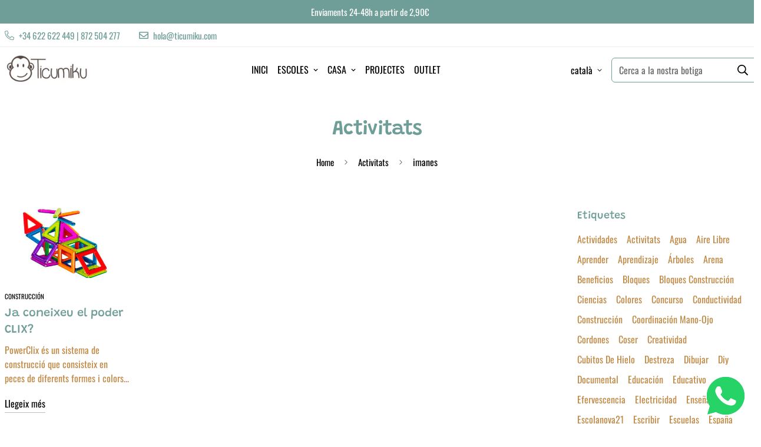

--- FILE ---
content_type: text/html; charset=utf-8
request_url: https://www.ticumiku.com/ca/blogs/news/tagged/imanes
body_size: 32098
content:

<!doctype html>
<html
  class="no-js supports-no-cookies"
  lang="ca"
  style="--sf-page-opacity: 0;"
  data-template="blog"
  
>
<head>
	<meta charset="utf-8">
	<meta http-equiv="X-UA-Compatible" content="IE=edge">
	<meta name="viewport" content="width=device-width, initial-scale=1, maximum-scale=1.0, user-scalable=0">
	<meta name="theme-color" content="#9c8971">

  <link rel="canonical" href="https://www.ticumiku.com/ca/blogs/news/tagged/imanes"><link rel="preload" as="style" href="//www.ticumiku.com/cdn/shop/t/14/assets/theme.css?v=11340256697280800441690792813">


<link rel="dns-prefetch" href="https://www.ticumiku.com/ca/blogs/news/tagged/imanes" crossorigin>
<link rel="dns-prefetch" href="https://cdn.shopify.com" crossorigin>
<link rel="preconnect" href="https://www.ticumiku.com/ca/blogs/news/tagged/imanes" crossorigin>
<link rel="preconnect" href="https://cdn.shopify.com" crossorigin> 
<link rel="preload" as="style" href="//www.ticumiku.com/cdn/shop/t/14/assets/chunk.css?v=86009166460340539571690792813">
<link rel="preload" as="style" href="//www.ticumiku.com/cdn/shop/t/14/assets/custom.css?v=105997007003712207781690792813">
<link rel="preload" as="script" href="//www.ticumiku.com/cdn/shop/t/14/assets/app.min.js?v=131986217267713246681690792813">
<link rel="preload" as="script" href="//www.ticumiku.com/cdn/shop/t/14/assets/foxkit-app.min.js?v=142361888299495117041690792813">
<link rel="preload" as="script" href="//www.ticumiku.com/cdn/shop/t/14/assets/lazysizes.min.js?v=49047110623560880631690792813">

  <link rel="shortcut icon" href="//www.ticumiku.com/cdn/shop/files/favicon_32x32.jpg?v=1645378655" type="image/png"><title>Activitats
&ndash; amb l&#39;etiqueta &quot;imanes&quot;</title>
  <meta property="og:site_name" content="Ticumiku">
<meta property="og:url" content="https://www.ticumiku.com/ca/blogs/news/tagged/imanes">
<meta property="og:title" content="Activitats">
<meta property="og:type" content="website">
<meta property="og:description" content="Ticumiku Som fabricants especialitzats en productes i materials personalitzats per a escoles. Creem taules de llum, joguines, decoració i mobles de fusta basats en els corrents educatius Montessori, Waldorf i Pikler. "><meta property="og:image" content="http://www.ticumiku.com/cdn/shop/files/logo_ticumiku.png?v=1645291476">
<meta property="og:image:secure_url" content="https://www.ticumiku.com/cdn/shop/files/logo_ticumiku.png?v=1645291476">
<meta property="og:image:width" content="1200">
<meta property="og:image:height" content="628"><meta name="twitter:card" content="summary_large_image">
<meta name="twitter:title" content="Activitats">
<meta name="twitter:description" content="Ticumiku Som fabricants especialitzats en productes i materials personalitzats per a escoles. Creem taules de llum, joguines, decoració i mobles de fusta basats en els corrents educatius Montessori, Waldorf i Pikler. ">

  <link rel="preconnect" href="https://fonts.shopifycdn.com" crossorigin><link rel="preload" as="font" href="//www.ticumiku.com/cdn/fonts/oswald/oswald_n4.7760ed7a63e536050f64bb0607ff70ce07a480bd.woff2" type="font/woff2" crossorigin>
  <link rel="preload" as="font" href="//www.ticumiku.com/cdn/fonts/oswald/oswald_n7.b3ba3d6f1b341d51018e3cfba146932b55221727.woff2" type="font/woff2" crossorigin><link rel="preload" as="font" href="//www.ticumiku.com/cdn/fonts/grandstander/grandstander_n6.8b88bd32f6210067a2288a1ce615bb7acf551358.woff2" type="font/woff2" crossorigin><style media="print" id="mn-font-style">
  @font-face {  font-family: Grandstander;  font-weight: 600;  font-style: normal;  font-display: swap;  src: url("//www.ticumiku.com/cdn/fonts/grandstander/grandstander_n6.8b88bd32f6210067a2288a1ce615bb7acf551358.woff2") format("woff2"),       url("//www.ticumiku.com/cdn/fonts/grandstander/grandstander_n6.ba17995a9ecb9cc573f2a85a109a741fa3dfdfde.woff") format("woff");}@font-face {  font-family: Grandstander;  font-weight: 900;  font-style: normal;  font-display: swap;  src: url("//www.ticumiku.com/cdn/fonts/grandstander/grandstander_n9.b71bbcfa45105bb5f4c79f0128ebbc2530c7fcd5.woff2") format("woff2"),       url("//www.ticumiku.com/cdn/fonts/grandstander/grandstander_n9.e419232c1a533f4520ed4b85c1c75147ca175bb4.woff") format("woff");}@font-face {  font-family: Grandstander;  font-weight: 500;  font-style: normal;  font-display: swap;  src: url("//www.ticumiku.com/cdn/fonts/grandstander/grandstander_n5.431cae51894b61b6878a2b5b3dce6ff4f09285ac.woff2") format("woff2"),       url("//www.ticumiku.com/cdn/fonts/grandstander/grandstander_n5.d2cdafba325a427a74a1f5d27a5ba905a05d0a78.woff") format("woff");}:root {  --font-stack-header: Grandstander, sans-serif;  --font-style-header: normal;  --font-weight-header: 600;  --font-weight-header--bolder: 900;  --font-weight-header--lighter: 500;}@font-face {  font-family: Oswald;  font-weight: 400;  font-style: normal;  font-display: swap;  src: url("//www.ticumiku.com/cdn/fonts/oswald/oswald_n4.7760ed7a63e536050f64bb0607ff70ce07a480bd.woff2") format("woff2"),       url("//www.ticumiku.com/cdn/fonts/oswald/oswald_n4.ae5e497f60fc686568afe76e9ff1872693c533e9.woff") format("woff");}@font-face {  font-family: Oswald;  font-weight: 700;  font-style: normal;  font-display: swap;  src: url("//www.ticumiku.com/cdn/fonts/oswald/oswald_n7.b3ba3d6f1b341d51018e3cfba146932b55221727.woff2") format("woff2"),       url("//www.ticumiku.com/cdn/fonts/oswald/oswald_n7.6cec6bed2bb070310ad90e19ea7a56b65fd83c0b.woff") format("woff");}@font-face {  font-family: Oswald;  font-weight: 700;  font-style: normal;  font-display: swap;  src: url("//www.ticumiku.com/cdn/fonts/oswald/oswald_n7.b3ba3d6f1b341d51018e3cfba146932b55221727.woff2") format("woff2"),       url("//www.ticumiku.com/cdn/fonts/oswald/oswald_n7.6cec6bed2bb070310ad90e19ea7a56b65fd83c0b.woff") format("woff");}:root {  --font-weight-body--bold: 700;  --font-weight-body--bolder: 700;  --font-stack-body: Oswald, sans-serif;  --font-style-body: normal;  --font-weight-body: 400;}
</style>

  <style media="print" id="mn-critical-css">
  html{font-size:calc(var(--font-base-size,16) * 1px)}body{font-family:var(--font-stack-body)!important;font-weight:var(--font-weight-body);font-style:var(--font-style-body);color:var(--color-body-text);font-size:calc(var(--font-base-size,16) * 1px);line-height:calc(var(--base-line-height) * 1px);scroll-behavior:smooth}body .h1,body .h2,body .h3,body .h4,body .h5,body .h6,body h1,body h2,body h3,body h4,body h5,body h6{font-family:var(--font-stack-header);font-weight:var(--font-weight-header);font-style:var(--font-style-header);color:var(--color-heading-text);line-height:normal}body .h1,body h1{font-size:calc(((var(--font-h1-mobile))/ (var(--font-base-size))) * 1rem)}body .h2,body h2{font-size:calc(((var(--font-h2-mobile))/ (var(--font-base-size))) * 1rem)}body .h3,body h3{font-size:calc(((var(--font-h3-mobile))/ (var(--font-base-size))) * 1rem)}body .h4,body h4{font-size:calc(((var(--font-h4-mobile))/ (var(--font-base-size))) * 1rem)}body .h5,body h5{font-size:calc(((var(--font-h5-mobile))/ (var(--font-base-size))) * 1rem)}body .h6,body h6{font-size:calc(((var(--font-h6-mobile))/ (var(--font-base-size))) * 1rem);line-height:1.4}@media only screen and (min-width:768px){body .h1,body h1{font-size:calc(((var(--font-h1-desktop))/ (var(--font-base-size))) * 1rem)}body .h2,body h2{font-size:calc(((var(--font-h2-desktop))/ (var(--font-base-size))) * 1rem)}body .h3,body h3{font-size:calc(((var(--font-h3-desktop))/ (var(--font-base-size))) * 1rem)}body .h4,body h4{font-size:calc(((var(--font-h4-desktop))/ (var(--font-base-size))) * 1rem)}body .h5,body h5{font-size:calc(((var(--font-h5-desktop))/ (var(--font-base-size))) * 1rem)}body .h6,body h6{font-size:calc(((var(--font-h6-desktop))/ (var(--font-base-size))) * 1rem)}}.swiper-wrapper{display:flex}.swiper-container:not(.swiper-container-initialized) .swiper-slide{width:calc(100% / var(--items,1));flex:0 0 auto}@media (max-width:1023px){.swiper-container:not(.swiper-container-initialized) .swiper-slide{min-width:40vw;flex:0 0 auto}}@media (max-width:767px){.swiper-container:not(.swiper-container-initialized) .swiper-slide{min-width:66vw;flex:0 0 auto}}.opacity-0{opacity:0}.opacity-100{opacity:1!important;}.placeholder-background{position:absolute;top:0;right:0;bottom:0;left:0;pointer-events:none}.placeholder-background--animation{background-color:#000;animation:placeholder-background-loading 1.5s infinite linear}[data-image-loading]{position:relative}[data-image-loading]:after{content:'';background-color:#000;animation:placeholder-background-loading 1.5s infinite linear;position:absolute;top:0;left:0;width:100%;height:100%;z-index:1}[data-image-loading] img.lazyload{opacity:0}[data-image-loading] img.lazyloaded{opacity:1}.no-js [data-image-loading]{animation-name:none}.lazyload--fade-in{opacity:0;transition:.25s all}.lazyload--fade-in.lazyloaded{opacity:1}@media (min-width:768px){.hidden.md\:block{display:block!important}.hidden.md\:flex{display:flex!important}.hidden.md\:grid{display:grid!important}}@media (min-width:1024px){.hidden.lg\:block{display:block!important}.hidden.lg\:flex{display:flex!important}.hidden.lg\:grid{display:grid!important}}@media (min-width:1280px){.hidden.xl\:block{display:block!important}.hidden.xl\:flex{display:flex!important}.hidden.xl\:grid{display:grid!important}}

  h1, .h1,
  h2, .h2,
  h3, .h3,
  h4, .h4,
  h5, .h5,
  h6, .h6 {
    letter-spacing: 0px;
  }
</style>

  <script>
  function _debounce(e,t=300){let n;return(...o)=>{clearTimeout(n),n=setTimeout((()=>e.apply(this,o)),t)}}try{window.MinimogSettings=window.MinimogSettings||{},window.___mnag="userA"+(window.___mnag1||"")+"gent";var _mh=document.querySelector("header.sf-header__mobile"),_dh=document.querySelector("header.sf-header__desktop"),_innerWidth=window.innerWidth;function _shh(){_mh&&_dh||(_mh=document.querySelector("header.sf-header__mobile"),_dh=document.querySelector("header.sf-header__desktop"));var e=window.innerWidth<1024?_mh:_dh;e&&(document.documentElement.style.setProperty("--sf-header-height",e.offsetHeight+"px"),window.MinimogSettings.headerHeight=e.offsetHeight)}function _stbh(){var e=document.querySelector(".sf-topbar");e&&(document.documentElement.style.setProperty("--sf-topbar-height",e.offsetHeight+"px"),window.MinimogSettings.topbarHeight=e.offsetHeight)}function _sah(){var e=document.querySelector(".announcement-bar");e&&(document.documentElement.style.setProperty("--sf-announcement-height",e.offsetHeight+"px"),window.MinimogSettings.topbarHeight=e.offsetHeight)}function _smcp(){var e=document.documentElement.dataset.template;window.innerWidth>=1024?_dh&&"true"===_dh.dataset.transparent&&("index"!==e&&"collection"!==e||document.documentElement.style.setProperty("--main-content-padding-top","0px")):document.documentElement.style.removeProperty("--main-content-padding-top")}function _csh(){_shh(),_stbh(),_sah(),_smcp()}function _sp(){var e=0;window.requestAnimationFrame((function t(){_shh(),_stbh(),_sah(),_smcp(),++e<10&&window.requestAnimationFrame(t)}));var t=document.querySelector(".sf-header");t&&t.classList.add("opacity-100"),document.documentElement.style.setProperty("--sf-page-opacity","1")}window.addEventListener("resize",_debounce(_csh,1e3)),document.documentElement.className=document.documentElement.className.replace("supports-no-cookies","supports-cookies").replace("no-js","js")}catch(e){console.warn("Failed to execute critical scripts",e)}try{var _nu=navigator[window.___mnag],_psas=[{b:"ome-Li",c:"ghth",d:"ouse",a:"Chr"},{d:"hts",a:"Sp",c:"nsig",b:"eed I"},{b:" Lin",d:"6_64",a:"X11;",c:"ux x8"}];function __fn(e){return Object.keys(_psas[e]).sort().reduce((function(t,n){return t+_psas[e][n]}),"")}var __isPSA=_nu.indexOf(__fn(0))>-1||_nu.indexOf(__fn(1))>-1||_nu.indexOf(__fn(2))>-1;window.___mnag="!1",_psas=null}catch(e){__isPSA=!1,_psas=null;window.___mnag="!1"}function _sli(){Array.from(document.querySelectorAll("img")).splice(0,10).forEach((function(e){e.dataset.src&&(e.src=e.dataset.src.replace("_{width}x","_200x"),e.style.opacity=1)})),Array.from(document.querySelectorAll(".lazyload[data-bg]")).splice(0,5).forEach((function(e){e.dataset.bg&&(e.style.backgroundImage="url("+e.dataset.bg+")",e.style.backgroundSize="cover")}))}function afnc(){var e=document.getElementById("mn-critical-css"),t=document.getElementById("mn-font-style");e&&(e.media="all"),t&&(t.media="all")}function __as(e){e.rel="stylesheet",e.media="all",e.removeAttribute("onload")}function __otsl(e){__as(e),"loading"!==document.readyState?_sp():document.addEventListener("DOMContentLoaded",_sp)}function __ocsl(e){__isPSA||__as(e)}document.addEventListener("DOMContentLoaded",(function(){function e(e){var t=e.dataset.imageLoading?e:e.closest("[data-image-loading]");t&&t.removeAttribute("data-image-loading")}__isPSA?"loading"!==document.readyState?_sli():document.addEventListener("DOMContentLoaded",_sli):(document.addEventListener("lazyloaded",(function(t){var n=t.target;if(e(n),n.dataset.bgset){var o=n.querySelector(".lazyloaded");o&&(n.setAttribute("alt",n.dataset.alt||"lazysize-img"),n.setAttribute("src",o.dataset.src||n.dataset.bg||""))}})),document.querySelectorAll(".lazyloaded").forEach(e))})),__isPSA||afnc(),window.__isPSA=__isPSA;
</script>

  <style data-shopify>:root {		/* BODY */		--base-line-height: 28;		/* PRIMARY COLORS */		--color-primary: #9c8971;		--plyr-color-main: #9c8971;		--color-primary-darker: #7a6a55;		/* TEXT COLORS */		--color-body-text: #000000;		--color-heading-text: #6f9d98;		--color-sub-text: #bf8945;		--color-text-link: #c8a58f;		--color-text-link-hover: #c8a58f;		/* BUTTON COLORS */		--color-btn-bg:  #6f9d98;		--color-btn-bg-hover: #bf8945;		--color-btn-text: #ffffff;		--color-btn-text-hover: #ffffff;		--btn-letter-spacing: 0px;		--btn-border-radius: 5px;		--btn-border-width: 1px;		--btn-line-height: 23px;				/* PRODUCT COLORS */		--product-title-color: #000000;		--product-sale-price-color: #c8a58f;		--product-regular-price-color: #6f9d98;		--product-type-color: #666666;		--product-desc-color: #666666;		/* TOPBAR COLORS */		--color-topbar-background: #ffffff;		--color-topbar-text: #6f9d98;		/* MENU BAR COLORS */		--color-menu-background: #000000;		--color-menu-text: #f8f8f8;		/* BORDER COLORS */		--color-border: #6f9d98;		/* FOOTER COLORS */		--color-footer-text: #000000;		--color-footer-subtext: #666666;		--color-footer-background: #9c8971;		--color-footer-link: #666666;		--color-footer-link-hover: #000000;		--color-footer-background-mobile: #9c8971;		/* FOOTER BOTTOM COLORS */		--color-footer-bottom-text: #000;		--color-footer-bottom-background: #9c8971;		--color-footer-bottom-background-mobile: #9c8971;		/* HEADER */		--color-header-text: #000000;		--color-header-transparent-text: #000000;		--color-main-background: #ffffff;		--color-field-background: #ffffff;		--color-header-background: #ffffff;		--color-cart-wishlist-count: #ffffff;		--bg-cart-wishlist-count: #da3f3f;		--swatch-item-background-default: #f7f8fa;		--text-gray-400: #777777;		--text-gray-9b: #9b9b9b;		--text-black: #000000;		--text-white: #ffffff;		--bg-gray-400: #f7f8fa;		--bg-black: #000000;		--rounded-full: 9999px;		--border-color-1: #eeeeee;		--border-color-2: #b2b2b2;		--border-color-3: #d2d2d2;		--border-color-4: #737373;		--color-secondary: #666666;		--color-success: #3a8735;		--color-warning: #ff706b;		--color-info: #959595;		--color-disabled: #cecece;		--bg-disabled: #f7f7f7;		--bg-hover: #737373;		--bg-color-tooltip: #000000;		--text-color-tooltip: #ffffff;		--color-image-overlay: #000000;		--opacity-image-overlay: 0.2;		--theme-shadow: 0 5px 15px 0 rgba(0, 0, 0, 0.07);    --arrow-select-box: url(//www.ticumiku.com/cdn/shop/t/14/assets/ar-down.svg?v=92728264558441377851690792813);		/* FONT SIZES */		--font-base-size: 16;		--font-btn-size: 16px;		--font-btn-weight: 500;		--font-h1-desktop: 54;		--font-h1-mobile: 50;		--font-h2-desktop: 42;		--font-h2-mobile: 37;		--font-h3-desktop: 31;		--font-h3-mobile: 28;		--font-h4-desktop: 27;		--font-h4-mobile: 24;		--font-h5-desktop: 23;		--font-h5-mobile: 20;		--font-h6-desktop: 21;		--font-h6-mobile: 19;    --arrow-down-url: url(//www.ticumiku.com/cdn/shop/t/14/assets/arrow-down.svg?v=157552497485556416461690792813);    --arrow-down-white-url: url(//www.ticumiku.com/cdn/shop/t/14/assets/arrow-down-white.svg?v=70535736727834135531690792813);    --product-title-line-clamp: unset	}
</style><link as="style" rel="preload" href="//www.ticumiku.com/cdn/shop/t/14/assets/theme.css?v=11340256697280800441690792813" onload="__otsl(this)">
<link as="style" rel="preload" href="//www.ticumiku.com/cdn/shop/t/14/assets/chunk.css?v=86009166460340539571690792813" onload="__ocsl(this)">
<link type="text/css" href="//www.ticumiku.com/cdn/shop/t/14/assets/custom.css?v=105997007003712207781690792813" rel="stylesheet">

<style data-shopify>body {
    --container-width: 1250;
    --fluid-container-width: 1340px;
    --fluid-container-offset: 10px;
    background-color: #ffffff;
  }
  [style*="--aspect-ratio"]:before {
    padding-top: calc(100% / (0.0001 + var(--aspect-ratio, 16/9)));
  }.sf-topbar { border-color: #eee; } [id$="16225125199f82d8fe"] .section-my { padding-top: 45px; padding-bottom: 45px; margin-bottom: 0; margin-top: 0; } [id$="16225125199f82d8fe"] { border-top: 1px solid #eee; } .sf__font-normal { font-weight: 400; } [id$="16225316461d1cff80"] .collection-card__info h3 a { font-weight: 400; font-size: 24px; line-height: 34px; margin-bottom: 4px; } [id$="16225316461d1cff80"] .collection-card__info p { color: #666; } [id$="16225125199f82d8fe"] .sf-icon-box__text h3 { line-height: 26px; font-size: 20px; font-weight: 500; } @media (min-width: 1536px) { [id$="1621243260e1af0c20"] .slide__block-title { font-size: 100px; line-height: 95px; } } @media (max-width: 576px) { [id$="1621243260e1af0c20"] a.sf__mobile-button, [id$="162251092958fcda7c"] .sf__btn-primary, [id$="162251092958fcda7c"] .sf__btn-secondary { width: 100%; } [id$="16225316461d1cff80"] .section__heading { text-align: center; } [id$="16225316461d1cff80"] .collection-card__info h3 a { font-weight: 500; } [id$="16225316461d1cff80"] .collection-card__info p { font-size: 14px; line-height: 20px; } [id$="16225125199f82d8fe"] .sf-icon-box__text h3 { font-size: 18px; margin-bottom: 2px; } }
</style>

  

  
  <script>window.performance && window.performance.mark && window.performance.mark('shopify.content_for_header.start');</script><meta name="google-site-verification" content="BaFsb9vLLQmmCJb9YFyzRNko-s3C5SpPWN1SklX_Wx4">
<meta name="google-site-verification" content="BaFsb9vLLQmmCJb9YFyzRNko-s3C5SpPWN1SklX_Wx4">
<meta id="shopify-digital-wallet" name="shopify-digital-wallet" content="/10755414/digital_wallets/dialog">
<meta name="shopify-checkout-api-token" content="27e2fe63180a35a23024f68470c0d3c9">
<meta id="in-context-paypal-metadata" data-shop-id="10755414" data-venmo-supported="false" data-environment="production" data-locale="en_US" data-paypal-v4="true" data-currency="EUR">
<link rel="alternate" type="application/atom+xml" title="Feed" href="/ca/blogs/news/tagged/imanes.atom" />
<link rel="alternate" hreflang="x-default" href="https://www.ticumiku.com/blogs/news/tagged/imanes">
<link rel="alternate" hreflang="es" href="https://www.ticumiku.com/blogs/news/tagged/imanes">
<link rel="alternate" hreflang="ca" href="https://www.ticumiku.com/ca/blogs/news/tagged/imanes">
<link rel="alternate" hreflang="es-IT" href="https://www.ticumiku.com/es-it/blogs/news/tagged/imanes">
<script async="async" src="/checkouts/internal/preloads.js?locale=ca-ES"></script>
<script id="apple-pay-shop-capabilities" type="application/json">{"shopId":10755414,"countryCode":"ES","currencyCode":"EUR","merchantCapabilities":["supports3DS"],"merchantId":"gid:\/\/shopify\/Shop\/10755414","merchantName":"Ticumiku","requiredBillingContactFields":["postalAddress","email","phone"],"requiredShippingContactFields":["postalAddress","email","phone"],"shippingType":"shipping","supportedNetworks":["visa","maestro","masterCard","amex"],"total":{"type":"pending","label":"Ticumiku","amount":"1.00"},"shopifyPaymentsEnabled":true,"supportsSubscriptions":true}</script>
<script id="shopify-features" type="application/json">{"accessToken":"27e2fe63180a35a23024f68470c0d3c9","betas":["rich-media-storefront-analytics"],"domain":"www.ticumiku.com","predictiveSearch":true,"shopId":10755414,"locale":"es"}</script>
<script>var Shopify = Shopify || {};
Shopify.shop = "webpeponcio3.myshopify.com";
Shopify.locale = "ca";
Shopify.currency = {"active":"EUR","rate":"1.0"};
Shopify.country = "ES";
Shopify.theme = {"name":"2023","id":151434297676,"schema_name":"Minimog - OS 2.0","schema_version":"2.4.4","theme_store_id":null,"role":"main"};
Shopify.theme.handle = "null";
Shopify.theme.style = {"id":null,"handle":null};
Shopify.cdnHost = "www.ticumiku.com/cdn";
Shopify.routes = Shopify.routes || {};
Shopify.routes.root = "/ca/";</script>
<script type="module">!function(o){(o.Shopify=o.Shopify||{}).modules=!0}(window);</script>
<script>!function(o){function n(){var o=[];function n(){o.push(Array.prototype.slice.apply(arguments))}return n.q=o,n}var t=o.Shopify=o.Shopify||{};t.loadFeatures=n(),t.autoloadFeatures=n()}(window);</script>
<script id="shop-js-analytics" type="application/json">{"pageType":"blog"}</script>
<script defer="defer" async type="module" src="//www.ticumiku.com/cdn/shopifycloud/shop-js/modules/v2/client.init-shop-cart-sync_C5BV16lS.en.esm.js"></script>
<script defer="defer" async type="module" src="//www.ticumiku.com/cdn/shopifycloud/shop-js/modules/v2/chunk.common_CygWptCX.esm.js"></script>
<script type="module">
  await import("//www.ticumiku.com/cdn/shopifycloud/shop-js/modules/v2/client.init-shop-cart-sync_C5BV16lS.en.esm.js");
await import("//www.ticumiku.com/cdn/shopifycloud/shop-js/modules/v2/chunk.common_CygWptCX.esm.js");

  window.Shopify.SignInWithShop?.initShopCartSync?.({"fedCMEnabled":true,"windoidEnabled":true});

</script>
<script>(function() {
  var isLoaded = false;
  function asyncLoad() {
    if (isLoaded) return;
    isLoaded = true;
    var urls = ["https:\/\/www.paypal.com\/tagmanager\/pptm.js?id=a59400d7-6aa7-4499-988a-5b879a748487\u0026shop=webpeponcio3.myshopify.com","https:\/\/tools.luckyorange.com\/core\/lo.js?site-id=f8e83859\u0026shop=webpeponcio3.myshopify.com","https:\/\/easygdpr.b-cdn.net\/v\/1553540745\/gdpr.min.js?shop=webpeponcio3.myshopify.com","https:\/\/cdn.shopify.com\/s\/files\/1\/1075\/5414\/t\/14\/assets\/pop_10755414.js?v=1708892900\u0026shop=webpeponcio3.myshopify.com","https:\/\/beeapp.me\/jstag\/px-whatsapp.js?shop=webpeponcio3.myshopify.com"];
    for (var i = 0; i < urls.length; i++) {
      var s = document.createElement('script');
      s.type = 'text/javascript';
      s.async = true;
      s.src = urls[i];
      var x = document.getElementsByTagName('script')[0];
      x.parentNode.insertBefore(s, x);
    }
  };
  if(window.attachEvent) {
    window.attachEvent('onload', asyncLoad);
  } else {
    window.addEventListener('load', asyncLoad, false);
  }
})();</script>
<script id="__st">var __st={"a":10755414,"offset":3600,"reqid":"0b195cef-5353-45ad-9a1a-49ed656dbc62-1768849360","pageurl":"www.ticumiku.com\/ca\/blogs\/news\/tagged\/imanes","s":"blogs-43829959","u":"247c6396d270","p":"blog","rtyp":"blog","rid":43829959};</script>
<script>window.ShopifyPaypalV4VisibilityTracking = true;</script>
<script id="captcha-bootstrap">!function(){'use strict';const t='contact',e='account',n='new_comment',o=[[t,t],['blogs',n],['comments',n],[t,'customer']],c=[[e,'customer_login'],[e,'guest_login'],[e,'recover_customer_password'],[e,'create_customer']],r=t=>t.map((([t,e])=>`form[action*='/${t}']:not([data-nocaptcha='true']) input[name='form_type'][value='${e}']`)).join(','),a=t=>()=>t?[...document.querySelectorAll(t)].map((t=>t.form)):[];function s(){const t=[...o],e=r(t);return a(e)}const i='password',u='form_key',d=['recaptcha-v3-token','g-recaptcha-response','h-captcha-response',i],f=()=>{try{return window.sessionStorage}catch{return}},m='__shopify_v',_=t=>t.elements[u];function p(t,e,n=!1){try{const o=window.sessionStorage,c=JSON.parse(o.getItem(e)),{data:r}=function(t){const{data:e,action:n}=t;return t[m]||n?{data:e,action:n}:{data:t,action:n}}(c);for(const[e,n]of Object.entries(r))t.elements[e]&&(t.elements[e].value=n);n&&o.removeItem(e)}catch(o){console.error('form repopulation failed',{error:o})}}const l='form_type',E='cptcha';function T(t){t.dataset[E]=!0}const w=window,h=w.document,L='Shopify',v='ce_forms',y='captcha';let A=!1;((t,e)=>{const n=(g='f06e6c50-85a8-45c8-87d0-21a2b65856fe',I='https://cdn.shopify.com/shopifycloud/storefront-forms-hcaptcha/ce_storefront_forms_captcha_hcaptcha.v1.5.2.iife.js',D={infoText:'Protegido por hCaptcha',privacyText:'Privacidad',termsText:'Términos'},(t,e,n)=>{const o=w[L][v],c=o.bindForm;if(c)return c(t,g,e,D).then(n);var r;o.q.push([[t,g,e,D],n]),r=I,A||(h.body.append(Object.assign(h.createElement('script'),{id:'captcha-provider',async:!0,src:r})),A=!0)});var g,I,D;w[L]=w[L]||{},w[L][v]=w[L][v]||{},w[L][v].q=[],w[L][y]=w[L][y]||{},w[L][y].protect=function(t,e){n(t,void 0,e),T(t)},Object.freeze(w[L][y]),function(t,e,n,w,h,L){const[v,y,A,g]=function(t,e,n){const i=e?o:[],u=t?c:[],d=[...i,...u],f=r(d),m=r(i),_=r(d.filter((([t,e])=>n.includes(e))));return[a(f),a(m),a(_),s()]}(w,h,L),I=t=>{const e=t.target;return e instanceof HTMLFormElement?e:e&&e.form},D=t=>v().includes(t);t.addEventListener('submit',(t=>{const e=I(t);if(!e)return;const n=D(e)&&!e.dataset.hcaptchaBound&&!e.dataset.recaptchaBound,o=_(e),c=g().includes(e)&&(!o||!o.value);(n||c)&&t.preventDefault(),c&&!n&&(function(t){try{if(!f())return;!function(t){const e=f();if(!e)return;const n=_(t);if(!n)return;const o=n.value;o&&e.removeItem(o)}(t);const e=Array.from(Array(32),(()=>Math.random().toString(36)[2])).join('');!function(t,e){_(t)||t.append(Object.assign(document.createElement('input'),{type:'hidden',name:u})),t.elements[u].value=e}(t,e),function(t,e){const n=f();if(!n)return;const o=[...t.querySelectorAll(`input[type='${i}']`)].map((({name:t})=>t)),c=[...d,...o],r={};for(const[a,s]of new FormData(t).entries())c.includes(a)||(r[a]=s);n.setItem(e,JSON.stringify({[m]:1,action:t.action,data:r}))}(t,e)}catch(e){console.error('failed to persist form',e)}}(e),e.submit())}));const S=(t,e)=>{t&&!t.dataset[E]&&(n(t,e.some((e=>e===t))),T(t))};for(const o of['focusin','change'])t.addEventListener(o,(t=>{const e=I(t);D(e)&&S(e,y())}));const B=e.get('form_key'),M=e.get(l),P=B&&M;t.addEventListener('DOMContentLoaded',(()=>{const t=y();if(P)for(const e of t)e.elements[l].value===M&&p(e,B);[...new Set([...A(),...v().filter((t=>'true'===t.dataset.shopifyCaptcha))])].forEach((e=>S(e,t)))}))}(h,new URLSearchParams(w.location.search),n,t,e,['guest_login'])})(!0,!0)}();</script>
<script integrity="sha256-4kQ18oKyAcykRKYeNunJcIwy7WH5gtpwJnB7kiuLZ1E=" data-source-attribution="shopify.loadfeatures" defer="defer" src="//www.ticumiku.com/cdn/shopifycloud/storefront/assets/storefront/load_feature-a0a9edcb.js" crossorigin="anonymous"></script>
<script data-source-attribution="shopify.dynamic_checkout.dynamic.init">var Shopify=Shopify||{};Shopify.PaymentButton=Shopify.PaymentButton||{isStorefrontPortableWallets:!0,init:function(){window.Shopify.PaymentButton.init=function(){};var t=document.createElement("script");t.src="https://www.ticumiku.com/cdn/shopifycloud/portable-wallets/latest/portable-wallets.es.js",t.type="module",document.head.appendChild(t)}};
</script>
<script data-source-attribution="shopify.dynamic_checkout.buyer_consent">
  function portableWalletsHideBuyerConsent(e){var t=document.getElementById("shopify-buyer-consent"),n=document.getElementById("shopify-subscription-policy-button");t&&n&&(t.classList.add("hidden"),t.setAttribute("aria-hidden","true"),n.removeEventListener("click",e))}function portableWalletsShowBuyerConsent(e){var t=document.getElementById("shopify-buyer-consent"),n=document.getElementById("shopify-subscription-policy-button");t&&n&&(t.classList.remove("hidden"),t.removeAttribute("aria-hidden"),n.addEventListener("click",e))}window.Shopify?.PaymentButton&&(window.Shopify.PaymentButton.hideBuyerConsent=portableWalletsHideBuyerConsent,window.Shopify.PaymentButton.showBuyerConsent=portableWalletsShowBuyerConsent);
</script>
<script data-source-attribution="shopify.dynamic_checkout.cart.bootstrap">document.addEventListener("DOMContentLoaded",(function(){function t(){return document.querySelector("shopify-accelerated-checkout-cart, shopify-accelerated-checkout")}if(t())Shopify.PaymentButton.init();else{new MutationObserver((function(e,n){t()&&(Shopify.PaymentButton.init(),n.disconnect())})).observe(document.body,{childList:!0,subtree:!0})}}));
</script>
<script id='scb4127' type='text/javascript' async='' src='https://www.ticumiku.com/cdn/shopifycloud/privacy-banner/storefront-banner.js'></script><link id="shopify-accelerated-checkout-styles" rel="stylesheet" media="screen" href="https://www.ticumiku.com/cdn/shopifycloud/portable-wallets/latest/accelerated-checkout-backwards-compat.css" crossorigin="anonymous">
<style id="shopify-accelerated-checkout-cart">
        #shopify-buyer-consent {
  margin-top: 1em;
  display: inline-block;
  width: 100%;
}

#shopify-buyer-consent.hidden {
  display: none;
}

#shopify-subscription-policy-button {
  background: none;
  border: none;
  padding: 0;
  text-decoration: underline;
  font-size: inherit;
  cursor: pointer;
}

#shopify-subscription-policy-button::before {
  box-shadow: none;
}

      </style>

<script>window.performance && window.performance.mark && window.performance.mark('shopify.content_for_header.end');</script>

  

  

  

  
    <script type="text/javascript">
      try {
        window.EasyGdprSettings = "{\"cookie_banner\":true,\"cookie_banner_cookiename\":\"\",\"cookie_banner_settings\":{\"button_text_color\":{\"opacity\":1,\"hexcode\":\"#ffffff\"},\"banner_color\":{\"opacity\":1,\"hexcode\":\"#efefef\"},\"banner_text_color\":{\"opacity\":1,\"hexcode\":\"#404040\"},\"pp_url\":\"https:\/\/ticumiku.com\/pages\/legal\",\"button_color\":{\"hexcode\":\"#f5a623\",\"opacity\":1},\"restrict_eu\":true,\"show_cookie_icon\":false,\"language_detection\":\"country\"},\"current_theme\":\"other\",\"custom_button_position\":\"\",\"eg_display\":[\"login\",\"account\"],\"enabled\":true,\"texts\":{}}";
      } catch (error) {}
    </script>
  



  
  <!-- Hotjar Tracking Code for https://ticumiku.com/ -->
<script>
    (function(h,o,t,j,a,r){
        h.hj=h.hj||function(){(h.hj.q=h.hj.q||[]).push(arguments)};
        h._hjSettings={hjid:2783874,hjsv:6};
        a=o.getElementsByTagName('head')[0];
        r=o.createElement('script');r.async=1;
        r.src=t+h._hjSettings.hjid+j+h._hjSettings.hjsv;
        a.appendChild(r);
    })(window,document,'https://static.hotjar.com/c/hotjar-','.js?sv=');
</script>
  
  <!-- Global site tag (gtag.js) - Google Analytics -->
<script async src="https://www.googletagmanager.com/gtag/js?id=G-43KVGB09SW"></script>
<script>
  window.dataLayer = window.dataLayer || [];
  function gtag(){dataLayer.push(arguments);}
  gtag('js', new Date());

  gtag('config', 'G-43KVGB09SW');
</script>
  
<script>function loadScript(a){var b=document.getElementsByTagName("head")[0],c=document.createElement("script");c.type="text/javascript",c.src="https://tracker.metricool.com/resources/be.js",c.onreadystatechange=a,c.onload=a,b.appendChild(c)}loadScript(function(){beTracker.t({hash:"600e9787dc0e4e5990a39ddaf89e7b0a"})});</script>
  
<!-- Google Tag Manager -->
<script>(function(w,d,s,l,i){w[l]=w[l]||[];w[l].push({'gtm.start':
new Date().getTime(),event:'gtm.js'});var f=d.getElementsByTagName(s)[0],
j=d.createElement(s),dl=l!='dataLayer'?'&l='+l:'';j.async=true;j.src=
'https://www.googletagmanager.com/gtm.js?id='+i+dl;f.parentNode.insertBefore(j,f);
})(window,document,'script','dataLayer','GTM-NT6BZLM');</script>
<!-- End Google Tag Manager -->
  
  
  
  <script src="https://shopoe.net/app.js"></script>
<script type="text/javascript">
  window.Pop = window.Pop || {};
  window.Pop.common = window.Pop.common || {};
  window.Pop.common.shop = {
    permanent_domain: 'webpeponcio3.myshopify.com',
    currency: "EUR",
    money_format: "{{amount}} €",
    id: 10755414
  };
  

  window.Pop.common.template = 'blog';
  window.Pop.common.cart = {};
  window.Pop.common.vapid_public_key = "BJuXCmrtTK335SuczdNVYrGVtP_WXn4jImChm49st7K7z7e8gxSZUKk4DhUpk8j2Xpiw5G4-ylNbMKLlKkUEU98=";
  window.Pop.global_config = {"asset_urls":{"loy":{},"rev":{},"pu":{"init_js":null},"widgets":{"init_js":"https:\/\/cdn.shopify.com\/s\/files\/1\/0194\/1736\/6592\/t\/1\/assets\/ba_widget_init.js?v=1728041536","modal_js":"https:\/\/cdn.shopify.com\/s\/files\/1\/0194\/1736\/6592\/t\/1\/assets\/ba_widget_modal.js?v=1728041538","modal_css":"https:\/\/cdn.shopify.com\/s\/files\/1\/0194\/1736\/6592\/t\/1\/assets\/ba_widget_modal.css?v=1654723622"},"forms":{},"global":{"helper_js":"https:\/\/cdn.shopify.com\/s\/files\/1\/0194\/1736\/6592\/t\/1\/assets\/ba_pop_tracking.js?v=1704919189"}},"proxy_paths":{"pop":"\/apps\/ba-pop","app_metrics":"\/apps\/ba-pop\/app_metrics","push_subscription":"\/apps\/ba-pop\/push"},"aat":["pop"],"pv":false,"sts":false,"bam":false,"batc":false,"base_money_format":"{{amount}} €","loy_js_api_enabled":false,"shop":{"id":10755414,"name":"Ticumiku","domain":"www.ticumiku.com"}};
  window.Pop.widgets_config = {"id":189815,"active":false,"frequency_limit_amount":2,"frequency_limit_time_unit":"days","background_image":{"position":"none"},"initial_state":{"body":"Sign up and unlock your instant discount","title":"Get 10% off your order","cta_text":"Claim Discount","show_email":true,"action_text":"Saving...","footer_text":"You are signing up to receive communication via email and can unsubscribe at any time.","dismiss_text":"No thanks","email_placeholder":"Email Address","phone_placeholder":"Phone Number","show_phone_number":false},"success_state":{"body":"Thanks for subscribing. Copy your discount code and apply to your next order.","title":"Discount Unlocked 🎉","cta_text":"Continue shopping","cta_action":"dismiss"},"closed_state":{"action":"close_widget","font_size":"20","action_text":"GET 10% OFF","display_offset":"300","display_position":"left"},"error_state":{"submit_error":"Sorry, please try again later","invalid_email":"Please enter valid email address!","error_subscribing":"Error subscribing, try again later","already_registered":"You have already registered","invalid_phone_number":"Please enter valid phone number!"},"trigger":{"delay":0},"colors":{"link_color":"#4FC3F7","sticky_bar_bg":"#C62828","cta_font_color":"#fff","body_font_color":"#000","sticky_bar_text":"#fff","background_color":"#fff","error_background":"#ffdede","error_text_color":"#ff2626","title_font_color":"#000","footer_font_color":"#bbb","dismiss_font_color":"#bbb","cta_background_color":"#000","sticky_coupon_bar_bg":"#286ef8","sticky_coupon_bar_text":"#fff"},"sticky_coupon_bar":{},"display_style":{"font":"Arial","size":"regular","align":"center"},"dismissable":true,"has_background":false,"opt_in_channels":["email"],"rules":[],"widget_css":".powered_by_rivo{\n  display: block;\n}\n.ba_widget_main_design {\n  background: #fff;\n}\n.ba_widget_content{text-align: center}\n.ba_widget_parent{\n  font-family: Arial;\n}\n.ba_widget_parent.background{\n}\n.ba_widget_left_content{\n}\n.ba_widget_right_content{\n}\n#ba_widget_cta_button:disabled{\n  background: #000cc;\n}\n#ba_widget_cta_button{\n  background: #000;\n  color: #fff;\n}\n#ba_widget_cta_button:after {\n  background: #000e0;\n}\n.ba_initial_state_title, .ba_success_state_title{\n  color: #000;\n}\n.ba_initial_state_body, .ba_success_state_body{\n  color: #000;\n}\n.ba_initial_state_dismiss_text{\n  color: #bbb;\n}\n.ba_initial_state_footer_text, .ba_initial_state_sms_agreement{\n  color: #bbb;\n}\n.ba_widget_error{\n  color: #ff2626;\n  background: #ffdede;\n}\n.ba_link_color{\n  color: #4FC3F7;\n}\n","custom_css":null,"logo":null};
</script>


<script type="text/javascript">
  

  (function() {
    //Global snippet for Email Popups
    //this is updated automatically - do not edit manually.
    document.addEventListener('DOMContentLoaded', function() {
      function loadScript(src, defer, done) {
        var js = document.createElement('script');
        js.src = src;
        js.defer = defer;
        js.onload = function(){done();};
        js.onerror = function(){
          done(new Error('Failed to load script ' + src));
        };
        document.head.appendChild(js);
      }

      function browserSupportsAllFeatures() {
        return window.Promise && window.fetch && window.Symbol;
      }

      if (browserSupportsAllFeatures()) {
        main();
      } else {
        loadScript('https://polyfill-fastly.net/v3/polyfill.min.js?features=Promise,fetch', true, main);
      }

      function loadAppScripts(){
        const popAppEmbedEnabled = document.getElementById("pop-app-embed-init");

        if (window.Pop.global_config.aat.includes("pop") && !popAppEmbedEnabled){
          loadScript(window.Pop.global_config.asset_urls.widgets.init_js, true, function(){});
        }
      }

      function main(err) {
        loadScript(window.Pop.global_config.asset_urls.global.helper_js, false, loadAppScripts);
      }
    });
  })();
</script>

<script src="https://cdn.shopify.com/extensions/1aff304a-11ec-47a0-aee1-7f4ae56792d4/tydal-popups-email-pop-ups-4/assets/pop-app-embed.js" type="text/javascript" defer="defer"></script>
<link href="https://monorail-edge.shopifysvc.com" rel="dns-prefetch">
<script>(function(){if ("sendBeacon" in navigator && "performance" in window) {try {var session_token_from_headers = performance.getEntriesByType('navigation')[0].serverTiming.find(x => x.name == '_s').description;} catch {var session_token_from_headers = undefined;}var session_cookie_matches = document.cookie.match(/_shopify_s=([^;]*)/);var session_token_from_cookie = session_cookie_matches && session_cookie_matches.length === 2 ? session_cookie_matches[1] : "";var session_token = session_token_from_headers || session_token_from_cookie || "";function handle_abandonment_event(e) {var entries = performance.getEntries().filter(function(entry) {return /monorail-edge.shopifysvc.com/.test(entry.name);});if (!window.abandonment_tracked && entries.length === 0) {window.abandonment_tracked = true;var currentMs = Date.now();var navigation_start = performance.timing.navigationStart;var payload = {shop_id: 10755414,url: window.location.href,navigation_start,duration: currentMs - navigation_start,session_token,page_type: "blog"};window.navigator.sendBeacon("https://monorail-edge.shopifysvc.com/v1/produce", JSON.stringify({schema_id: "online_store_buyer_site_abandonment/1.1",payload: payload,metadata: {event_created_at_ms: currentMs,event_sent_at_ms: currentMs}}));}}window.addEventListener('pagehide', handle_abandonment_event);}}());</script>
<script id="web-pixels-manager-setup">(function e(e,d,r,n,o){if(void 0===o&&(o={}),!Boolean(null===(a=null===(i=window.Shopify)||void 0===i?void 0:i.analytics)||void 0===a?void 0:a.replayQueue)){var i,a;window.Shopify=window.Shopify||{};var t=window.Shopify;t.analytics=t.analytics||{};var s=t.analytics;s.replayQueue=[],s.publish=function(e,d,r){return s.replayQueue.push([e,d,r]),!0};try{self.performance.mark("wpm:start")}catch(e){}var l=function(){var e={modern:/Edge?\/(1{2}[4-9]|1[2-9]\d|[2-9]\d{2}|\d{4,})\.\d+(\.\d+|)|Firefox\/(1{2}[4-9]|1[2-9]\d|[2-9]\d{2}|\d{4,})\.\d+(\.\d+|)|Chrom(ium|e)\/(9{2}|\d{3,})\.\d+(\.\d+|)|(Maci|X1{2}).+ Version\/(15\.\d+|(1[6-9]|[2-9]\d|\d{3,})\.\d+)([,.]\d+|)( \(\w+\)|)( Mobile\/\w+|) Safari\/|Chrome.+OPR\/(9{2}|\d{3,})\.\d+\.\d+|(CPU[ +]OS|iPhone[ +]OS|CPU[ +]iPhone|CPU IPhone OS|CPU iPad OS)[ +]+(15[._]\d+|(1[6-9]|[2-9]\d|\d{3,})[._]\d+)([._]\d+|)|Android:?[ /-](13[3-9]|1[4-9]\d|[2-9]\d{2}|\d{4,})(\.\d+|)(\.\d+|)|Android.+Firefox\/(13[5-9]|1[4-9]\d|[2-9]\d{2}|\d{4,})\.\d+(\.\d+|)|Android.+Chrom(ium|e)\/(13[3-9]|1[4-9]\d|[2-9]\d{2}|\d{4,})\.\d+(\.\d+|)|SamsungBrowser\/([2-9]\d|\d{3,})\.\d+/,legacy:/Edge?\/(1[6-9]|[2-9]\d|\d{3,})\.\d+(\.\d+|)|Firefox\/(5[4-9]|[6-9]\d|\d{3,})\.\d+(\.\d+|)|Chrom(ium|e)\/(5[1-9]|[6-9]\d|\d{3,})\.\d+(\.\d+|)([\d.]+$|.*Safari\/(?![\d.]+ Edge\/[\d.]+$))|(Maci|X1{2}).+ Version\/(10\.\d+|(1[1-9]|[2-9]\d|\d{3,})\.\d+)([,.]\d+|)( \(\w+\)|)( Mobile\/\w+|) Safari\/|Chrome.+OPR\/(3[89]|[4-9]\d|\d{3,})\.\d+\.\d+|(CPU[ +]OS|iPhone[ +]OS|CPU[ +]iPhone|CPU IPhone OS|CPU iPad OS)[ +]+(10[._]\d+|(1[1-9]|[2-9]\d|\d{3,})[._]\d+)([._]\d+|)|Android:?[ /-](13[3-9]|1[4-9]\d|[2-9]\d{2}|\d{4,})(\.\d+|)(\.\d+|)|Mobile Safari.+OPR\/([89]\d|\d{3,})\.\d+\.\d+|Android.+Firefox\/(13[5-9]|1[4-9]\d|[2-9]\d{2}|\d{4,})\.\d+(\.\d+|)|Android.+Chrom(ium|e)\/(13[3-9]|1[4-9]\d|[2-9]\d{2}|\d{4,})\.\d+(\.\d+|)|Android.+(UC? ?Browser|UCWEB|U3)[ /]?(15\.([5-9]|\d{2,})|(1[6-9]|[2-9]\d|\d{3,})\.\d+)\.\d+|SamsungBrowser\/(5\.\d+|([6-9]|\d{2,})\.\d+)|Android.+MQ{2}Browser\/(14(\.(9|\d{2,})|)|(1[5-9]|[2-9]\d|\d{3,})(\.\d+|))(\.\d+|)|K[Aa][Ii]OS\/(3\.\d+|([4-9]|\d{2,})\.\d+)(\.\d+|)/},d=e.modern,r=e.legacy,n=navigator.userAgent;return n.match(d)?"modern":n.match(r)?"legacy":"unknown"}(),u="modern"===l?"modern":"legacy",c=(null!=n?n:{modern:"",legacy:""})[u],f=function(e){return[e.baseUrl,"/wpm","/b",e.hashVersion,"modern"===e.buildTarget?"m":"l",".js"].join("")}({baseUrl:d,hashVersion:r,buildTarget:u}),m=function(e){var d=e.version,r=e.bundleTarget,n=e.surface,o=e.pageUrl,i=e.monorailEndpoint;return{emit:function(e){var a=e.status,t=e.errorMsg,s=(new Date).getTime(),l=JSON.stringify({metadata:{event_sent_at_ms:s},events:[{schema_id:"web_pixels_manager_load/3.1",payload:{version:d,bundle_target:r,page_url:o,status:a,surface:n,error_msg:t},metadata:{event_created_at_ms:s}}]});if(!i)return console&&console.warn&&console.warn("[Web Pixels Manager] No Monorail endpoint provided, skipping logging."),!1;try{return self.navigator.sendBeacon.bind(self.navigator)(i,l)}catch(e){}var u=new XMLHttpRequest;try{return u.open("POST",i,!0),u.setRequestHeader("Content-Type","text/plain"),u.send(l),!0}catch(e){return console&&console.warn&&console.warn("[Web Pixels Manager] Got an unhandled error while logging to Monorail."),!1}}}}({version:r,bundleTarget:l,surface:e.surface,pageUrl:self.location.href,monorailEndpoint:e.monorailEndpoint});try{o.browserTarget=l,function(e){var d=e.src,r=e.async,n=void 0===r||r,o=e.onload,i=e.onerror,a=e.sri,t=e.scriptDataAttributes,s=void 0===t?{}:t,l=document.createElement("script"),u=document.querySelector("head"),c=document.querySelector("body");if(l.async=n,l.src=d,a&&(l.integrity=a,l.crossOrigin="anonymous"),s)for(var f in s)if(Object.prototype.hasOwnProperty.call(s,f))try{l.dataset[f]=s[f]}catch(e){}if(o&&l.addEventListener("load",o),i&&l.addEventListener("error",i),u)u.appendChild(l);else{if(!c)throw new Error("Did not find a head or body element to append the script");c.appendChild(l)}}({src:f,async:!0,onload:function(){if(!function(){var e,d;return Boolean(null===(d=null===(e=window.Shopify)||void 0===e?void 0:e.analytics)||void 0===d?void 0:d.initialized)}()){var d=window.webPixelsManager.init(e)||void 0;if(d){var r=window.Shopify.analytics;r.replayQueue.forEach((function(e){var r=e[0],n=e[1],o=e[2];d.publishCustomEvent(r,n,o)})),r.replayQueue=[],r.publish=d.publishCustomEvent,r.visitor=d.visitor,r.initialized=!0}}},onerror:function(){return m.emit({status:"failed",errorMsg:"".concat(f," has failed to load")})},sri:function(e){var d=/^sha384-[A-Za-z0-9+/=]+$/;return"string"==typeof e&&d.test(e)}(c)?c:"",scriptDataAttributes:o}),m.emit({status:"loading"})}catch(e){m.emit({status:"failed",errorMsg:(null==e?void 0:e.message)||"Unknown error"})}}})({shopId: 10755414,storefrontBaseUrl: "https://www.ticumiku.com",extensionsBaseUrl: "https://extensions.shopifycdn.com/cdn/shopifycloud/web-pixels-manager",monorailEndpoint: "https://monorail-edge.shopifysvc.com/unstable/produce_batch",surface: "storefront-renderer",enabledBetaFlags: ["2dca8a86"],webPixelsConfigList: [{"id":"3784409420","configuration":"{\"siteId\":\"f8e83859\",\"environment\":\"production\",\"isPlusUser\":\"false\"}","eventPayloadVersion":"v1","runtimeContext":"STRICT","scriptVersion":"d38a2000dcd0eb072d7eed6a88122b6b","type":"APP","apiClientId":187969,"privacyPurposes":["ANALYTICS","MARKETING"],"capabilities":["advanced_dom_events"],"dataSharingAdjustments":{"protectedCustomerApprovalScopes":[]}},{"id":"1036550476","configuration":"{\"config\":\"{\\\"pixel_id\\\":\\\"G-43KVGB09SW\\\",\\\"target_country\\\":\\\"ES\\\",\\\"gtag_events\\\":[{\\\"type\\\":\\\"begin_checkout\\\",\\\"action_label\\\":[\\\"G-43KVGB09SW\\\",\\\"AW-626852215\\\/tz2fCK_9u9IBEPeC9KoC\\\"]},{\\\"type\\\":\\\"search\\\",\\\"action_label\\\":[\\\"G-43KVGB09SW\\\",\\\"AW-626852215\\\/uAODCLL9u9IBEPeC9KoC\\\"]},{\\\"type\\\":\\\"view_item\\\",\\\"action_label\\\":[\\\"G-43KVGB09SW\\\",\\\"AW-626852215\\\/Bpm5CKn9u9IBEPeC9KoC\\\",\\\"MC-BPLKX5XT07\\\"]},{\\\"type\\\":\\\"purchase\\\",\\\"action_label\\\":[\\\"G-43KVGB09SW\\\",\\\"AW-626852215\\\/_78JCKb9u9IBEPeC9KoC\\\",\\\"MC-BPLKX5XT07\\\"]},{\\\"type\\\":\\\"page_view\\\",\\\"action_label\\\":[\\\"G-43KVGB09SW\\\",\\\"AW-626852215\\\/LLpfCKP9u9IBEPeC9KoC\\\",\\\"MC-BPLKX5XT07\\\"]},{\\\"type\\\":\\\"add_payment_info\\\",\\\"action_label\\\":[\\\"G-43KVGB09SW\\\",\\\"AW-626852215\\\/ziFTCLX9u9IBEPeC9KoC\\\"]},{\\\"type\\\":\\\"add_to_cart\\\",\\\"action_label\\\":[\\\"G-43KVGB09SW\\\",\\\"AW-626852215\\\/fGAtCKz9u9IBEPeC9KoC\\\"]}],\\\"enable_monitoring_mode\\\":false}\"}","eventPayloadVersion":"v1","runtimeContext":"OPEN","scriptVersion":"b2a88bafab3e21179ed38636efcd8a93","type":"APP","apiClientId":1780363,"privacyPurposes":[],"dataSharingAdjustments":{"protectedCustomerApprovalScopes":["read_customer_address","read_customer_email","read_customer_name","read_customer_personal_data","read_customer_phone"]}},{"id":"283967820","configuration":"{\"pixel_id\":\"802813723667176\",\"pixel_type\":\"facebook_pixel\",\"metaapp_system_user_token\":\"-\"}","eventPayloadVersion":"v1","runtimeContext":"OPEN","scriptVersion":"ca16bc87fe92b6042fbaa3acc2fbdaa6","type":"APP","apiClientId":2329312,"privacyPurposes":["ANALYTICS","MARKETING","SALE_OF_DATA"],"dataSharingAdjustments":{"protectedCustomerApprovalScopes":["read_customer_address","read_customer_email","read_customer_name","read_customer_personal_data","read_customer_phone"]}},{"id":"157057356","eventPayloadVersion":"v1","runtimeContext":"LAX","scriptVersion":"1","type":"CUSTOM","privacyPurposes":["MARKETING"],"name":"Meta pixel (migrated)"},{"id":"shopify-app-pixel","configuration":"{}","eventPayloadVersion":"v1","runtimeContext":"STRICT","scriptVersion":"0450","apiClientId":"shopify-pixel","type":"APP","privacyPurposes":["ANALYTICS","MARKETING"]},{"id":"shopify-custom-pixel","eventPayloadVersion":"v1","runtimeContext":"LAX","scriptVersion":"0450","apiClientId":"shopify-pixel","type":"CUSTOM","privacyPurposes":["ANALYTICS","MARKETING"]}],isMerchantRequest: false,initData: {"shop":{"name":"Ticumiku","paymentSettings":{"currencyCode":"EUR"},"myshopifyDomain":"webpeponcio3.myshopify.com","countryCode":"ES","storefrontUrl":"https:\/\/www.ticumiku.com\/ca"},"customer":null,"cart":null,"checkout":null,"productVariants":[],"purchasingCompany":null},},"https://www.ticumiku.com/cdn","fcfee988w5aeb613cpc8e4bc33m6693e112",{"modern":"","legacy":""},{"shopId":"10755414","storefrontBaseUrl":"https:\/\/www.ticumiku.com","extensionBaseUrl":"https:\/\/extensions.shopifycdn.com\/cdn\/shopifycloud\/web-pixels-manager","surface":"storefront-renderer","enabledBetaFlags":"[\"2dca8a86\"]","isMerchantRequest":"false","hashVersion":"fcfee988w5aeb613cpc8e4bc33m6693e112","publish":"custom","events":"[[\"page_viewed\",{}]]"});</script><script>
  window.ShopifyAnalytics = window.ShopifyAnalytics || {};
  window.ShopifyAnalytics.meta = window.ShopifyAnalytics.meta || {};
  window.ShopifyAnalytics.meta.currency = 'EUR';
  var meta = {"page":{"pageType":"blog","resourceType":"blog","resourceId":43829959,"requestId":"0b195cef-5353-45ad-9a1a-49ed656dbc62-1768849360"}};
  for (var attr in meta) {
    window.ShopifyAnalytics.meta[attr] = meta[attr];
  }
</script>
<script class="analytics">
  (function () {
    var customDocumentWrite = function(content) {
      var jquery = null;

      if (window.jQuery) {
        jquery = window.jQuery;
      } else if (window.Checkout && window.Checkout.$) {
        jquery = window.Checkout.$;
      }

      if (jquery) {
        jquery('body').append(content);
      }
    };

    var hasLoggedConversion = function(token) {
      if (token) {
        return document.cookie.indexOf('loggedConversion=' + token) !== -1;
      }
      return false;
    }

    var setCookieIfConversion = function(token) {
      if (token) {
        var twoMonthsFromNow = new Date(Date.now());
        twoMonthsFromNow.setMonth(twoMonthsFromNow.getMonth() + 2);

        document.cookie = 'loggedConversion=' + token + '; expires=' + twoMonthsFromNow;
      }
    }

    var trekkie = window.ShopifyAnalytics.lib = window.trekkie = window.trekkie || [];
    if (trekkie.integrations) {
      return;
    }
    trekkie.methods = [
      'identify',
      'page',
      'ready',
      'track',
      'trackForm',
      'trackLink'
    ];
    trekkie.factory = function(method) {
      return function() {
        var args = Array.prototype.slice.call(arguments);
        args.unshift(method);
        trekkie.push(args);
        return trekkie;
      };
    };
    for (var i = 0; i < trekkie.methods.length; i++) {
      var key = trekkie.methods[i];
      trekkie[key] = trekkie.factory(key);
    }
    trekkie.load = function(config) {
      trekkie.config = config || {};
      trekkie.config.initialDocumentCookie = document.cookie;
      var first = document.getElementsByTagName('script')[0];
      var script = document.createElement('script');
      script.type = 'text/javascript';
      script.onerror = function(e) {
        var scriptFallback = document.createElement('script');
        scriptFallback.type = 'text/javascript';
        scriptFallback.onerror = function(error) {
                var Monorail = {
      produce: function produce(monorailDomain, schemaId, payload) {
        var currentMs = new Date().getTime();
        var event = {
          schema_id: schemaId,
          payload: payload,
          metadata: {
            event_created_at_ms: currentMs,
            event_sent_at_ms: currentMs
          }
        };
        return Monorail.sendRequest("https://" + monorailDomain + "/v1/produce", JSON.stringify(event));
      },
      sendRequest: function sendRequest(endpointUrl, payload) {
        // Try the sendBeacon API
        if (window && window.navigator && typeof window.navigator.sendBeacon === 'function' && typeof window.Blob === 'function' && !Monorail.isIos12()) {
          var blobData = new window.Blob([payload], {
            type: 'text/plain'
          });

          if (window.navigator.sendBeacon(endpointUrl, blobData)) {
            return true;
          } // sendBeacon was not successful

        } // XHR beacon

        var xhr = new XMLHttpRequest();

        try {
          xhr.open('POST', endpointUrl);
          xhr.setRequestHeader('Content-Type', 'text/plain');
          xhr.send(payload);
        } catch (e) {
          console.log(e);
        }

        return false;
      },
      isIos12: function isIos12() {
        return window.navigator.userAgent.lastIndexOf('iPhone; CPU iPhone OS 12_') !== -1 || window.navigator.userAgent.lastIndexOf('iPad; CPU OS 12_') !== -1;
      }
    };
    Monorail.produce('monorail-edge.shopifysvc.com',
      'trekkie_storefront_load_errors/1.1',
      {shop_id: 10755414,
      theme_id: 151434297676,
      app_name: "storefront",
      context_url: window.location.href,
      source_url: "//www.ticumiku.com/cdn/s/trekkie.storefront.cd680fe47e6c39ca5d5df5f0a32d569bc48c0f27.min.js"});

        };
        scriptFallback.async = true;
        scriptFallback.src = '//www.ticumiku.com/cdn/s/trekkie.storefront.cd680fe47e6c39ca5d5df5f0a32d569bc48c0f27.min.js';
        first.parentNode.insertBefore(scriptFallback, first);
      };
      script.async = true;
      script.src = '//www.ticumiku.com/cdn/s/trekkie.storefront.cd680fe47e6c39ca5d5df5f0a32d569bc48c0f27.min.js';
      first.parentNode.insertBefore(script, first);
    };
    trekkie.load(
      {"Trekkie":{"appName":"storefront","development":false,"defaultAttributes":{"shopId":10755414,"isMerchantRequest":null,"themeId":151434297676,"themeCityHash":"12102117812982346393","contentLanguage":"ca","currency":"EUR","eventMetadataId":"9b53f8cc-be94-4834-9b2f-e64d4eb60ecb"},"isServerSideCookieWritingEnabled":true,"monorailRegion":"shop_domain","enabledBetaFlags":["65f19447"]},"Session Attribution":{},"S2S":{"facebookCapiEnabled":true,"source":"trekkie-storefront-renderer","apiClientId":580111}}
    );

    var loaded = false;
    trekkie.ready(function() {
      if (loaded) return;
      loaded = true;

      window.ShopifyAnalytics.lib = window.trekkie;

      var originalDocumentWrite = document.write;
      document.write = customDocumentWrite;
      try { window.ShopifyAnalytics.merchantGoogleAnalytics.call(this); } catch(error) {};
      document.write = originalDocumentWrite;

      window.ShopifyAnalytics.lib.page(null,{"pageType":"blog","resourceType":"blog","resourceId":43829959,"requestId":"0b195cef-5353-45ad-9a1a-49ed656dbc62-1768849360","shopifyEmitted":true});

      var match = window.location.pathname.match(/checkouts\/(.+)\/(thank_you|post_purchase)/)
      var token = match? match[1]: undefined;
      if (!hasLoggedConversion(token)) {
        setCookieIfConversion(token);
        
      }
    });


        var eventsListenerScript = document.createElement('script');
        eventsListenerScript.async = true;
        eventsListenerScript.src = "//www.ticumiku.com/cdn/shopifycloud/storefront/assets/shop_events_listener-3da45d37.js";
        document.getElementsByTagName('head')[0].appendChild(eventsListenerScript);

})();</script>
  <script>
  if (!window.ga || (window.ga && typeof window.ga !== 'function')) {
    window.ga = function ga() {
      (window.ga.q = window.ga.q || []).push(arguments);
      if (window.Shopify && window.Shopify.analytics && typeof window.Shopify.analytics.publish === 'function') {
        window.Shopify.analytics.publish("ga_stub_called", {}, {sendTo: "google_osp_migration"});
      }
      console.error("Shopify's Google Analytics stub called with:", Array.from(arguments), "\nSee https://help.shopify.com/manual/promoting-marketing/pixels/pixel-migration#google for more information.");
    };
    if (window.Shopify && window.Shopify.analytics && typeof window.Shopify.analytics.publish === 'function') {
      window.Shopify.analytics.publish("ga_stub_initialized", {}, {sendTo: "google_osp_migration"});
    }
  }
</script>
<script
  defer
  src="https://www.ticumiku.com/cdn/shopifycloud/perf-kit/shopify-perf-kit-3.0.4.min.js"
  data-application="storefront-renderer"
  data-shop-id="10755414"
  data-render-region="gcp-us-east1"
  data-page-type="blog"
  data-theme-instance-id="151434297676"
  data-theme-name="Minimog - OS 2.0"
  data-theme-version="2.4.4"
  data-monorail-region="shop_domain"
  data-resource-timing-sampling-rate="10"
  data-shs="true"
  data-shs-beacon="true"
  data-shs-export-with-fetch="true"
  data-shs-logs-sample-rate="1"
  data-shs-beacon-endpoint="https://www.ticumiku.com/api/collect"
></script>
</head>

<body
  id="sf-theme" style="opacity: 0;"
  class="template-blog blog- blog-news cart-empty
 relative min-h-screen"
  
>
  
  <!-- Google Tag Manager (noscript) -->
<noscript><iframe src="https://www.googletagmanager.com/ns.html?id=GTM-NT6BZLM"
height="0" width="0" style="display:none;visibility:hidden"></iframe></noscript>
<!-- End Google Tag Manager (noscript) -->  
  
  
  <script>window.MinimogTheme = {};window.MinimogLibs = {};window.MinimogStrings = {  addToCart: "Afegeix a la cistella",  soldOut: "Esgotat",  unavailable: "No disponible",  inStock: "En stock",  checkout: "Pagar amb targeta o transferència",  viewCart: "Veure cistella",  cartRemove: "Treure",  zipcodeValidate: "El codi postal no pot estar en blanc",  noShippingRate: "No hi ha despeses d\u0026#39;enviament per a la seva adreça",  shippingRatesResult: "Trobem {{count}} tarifes d\u0026#39;enviament per a la seva adreça",  recommendTitle: "Recomanació per a vostè",  shipping: "Transport",  add: "Afegir",  itemAdded: "Producte afegit a la cistella amb èxit",  requiredField: "Ompliu tots els camps obligatoris (*) abans d\u0026#39;afegir a la cistella!",  hours: "hores",  mins: "minuts",  outOfStock: "",  sold: "",  available: "",  not_enough_item_message: "No hi ha prou articles disponibles. Només queda __inventory_quantity__.",  sold_out_items_message: "El producte està esgotat.",  unitPrice: "Preu unitari",  unitPriceSeparator: "per"};window.MinimogSettings = {  design_mode: false,  requestPath: "\/ca\/blogs\/news\/tagged\/imanes",  template: "blog",  templateName: "blog",currency_code: "EUR",  money_format: "{{amount}} €",  money_with_currency_format: "{{amount}} €","filter_color1.png": "\/\/www.ticumiku.com\/cdn\/shop\/t\/14\/assets\/filter_color1.png?v=136056692002997325131690792813\n",          "filter_color1": "Gingham",      "filter_color2.png": "\/\/www.ticumiku.com\/cdn\/shop\/t\/14\/assets\/filter_color2.png?v=84375952818870873191690792813\n",          "filter_color2": "flanel",theme: {    id: 151434297676,    name: "2023",    role: "main",    version: "2.4.4",    online_store_version: "2.0",    preview_url: "https://www.ticumiku.com?preview_theme_id=151434297676",  },  foxkitAppURL: null,  shop_domain: "https:\/\/www.ticumiku.com",  shop_locale: {    published: [{"shop_locale":{"locale":"es","enabled":true,"primary":true,"published":true}},{"shop_locale":{"locale":"ca","enabled":true,"primary":false,"published":true}}],    current: "ca",    primary: "es",  },  routes: {    root: "\/ca",    cart: "\/ca\/cart",    product_recommendations_url: "\/ca\/recommendations\/products",  },  hide_unavailable_product_options: true,  pcard_image_ratio: "1\/1",  cookie_consent_allow: "permetre cookies",  cookie_consent_message: "Aquest lloc web utilitza cookies per assegurar d'obtenir la millor experiència en el nostre lloc web.",  cookie_consent_placement: "bottom-left",  cookie_consent_learnmore_link: "https:\/\/www.cookiesandyou.com\/",  cookie_consent_learnmore: "Aprèn més",  cookie_consent_theme: "white",  cookie_consent_decline: "Denegar",  show_cookie_consent: false,  product_colors: "xarxa: #FF6961,\n yellow: #FDDA76,\n black: #000000,\n black band: #000000, \nblue: #8DB4D2,\n green: #C1E1C1,\n purple: #B19CD9,\n silver: #EEEEEF,\n white: #FFFFFF,\n brown: #836953,\n light brown: #B5651D,\n dark turquoise: #23cddc,\n orange: #FFB347,\n tan: #E9D1BF,\n violet: #B490B0,\n pink: #FFD1DC,\n grey: #E0E0E0,\n sky: #96BDC6,\n pale leaf: #CCD4BF,\n light blue: #b1c5d4,\n dark grey: #aca69f,\n beix: #EBE6DB,\n beix band: #EED9C4,\n dark blue: #063e66,\n cream: #FFFFCC,\n light pink: #FBCFCD,\n mint: #bedce3,\n dark gray: #3A3B3C,\n rosy brown: #c4a287,\n light grey:#D3D3D3,\n copper: #B87333,\n rose gold: #ECC5C0,\n night blue: #151B54,\n corall: #FF7F50,\n light purple: #C6AEC7",  use_ajax_atc: false,  discount_code_enable: false,  enable_cart_drawer: true,  pcard_show_lowest_prices: false,};window.themeStyleURLs = {  foxkitApp: {    url: "//www.ticumiku.com/cdn/shop/t/14/assets/foxkit-app.css?v=169194617350038092731690792813",    required: false,    afterWindowLoaded: true  },  productTemplate: {    url: "//www.ticumiku.com/cdn/shop/t/14/assets/product-template.css?v=81707802281279759071690792813",    required: false,    afterWindowLoaded: true  },  collection: {    url: "//www.ticumiku.com/cdn/shop/t/14/assets/collection.css?v=3866112545003302621690792813",    required: false  },  customer: {  url: "//www.ticumiku.com/cdn/shop/t/14/assets/customer.css?v=56279534652110279791690792813",  required:  false ,  },  swiper: {    url: "//www.ticumiku.com/cdn/shop/t/14/assets/swiper.css?v=164211511537843680031690792813",    required:  false ,  },  cookieConsent: {    url: "//www.ticumiku.com/cdn/shop/t/14/assets/cookie-consent.css?v=78317082244528588841690792813",    required: false,    afterWindowLoaded: true  },  glightbox: {    url: "//www.ticumiku.com/cdn/shop/t/14/assets/glightbox.css?v=35295618483765324761690792813",    required:  false ,    afterWindowLoaded: true  },  plyr: {    url: "//www.ticumiku.com/cdn/shop/t/14/assets/plyr.css?v=52357444004693221791690792813",    required: false,    afterWindowLoaded: true  },};window.themeScriptURLs = {  productTemplate: {    url: "//www.ticumiku.com/cdn/shop/t/14/assets/product-template.min.js?v=87700470671809475471690792813",    required:  false ,    afterWindowLoaded: true  },  collection: {    url: "//www.ticumiku.com/cdn/shop/t/14/assets/collection.min.js?v=102889538567928383681690792813",    required:  false ,  },  customer: {    url: "//www.ticumiku.com/cdn/shop/t/14/assets/customer.min.js?v=86785189690875384411690792813",    required:  false ,  },  salesNotification: {    url: "//www.ticumiku.com/cdn/shop/t/14/assets/sales-notifications.min.js?v=143806825504343920701690792813",    required: false,    afterWindowLoaded: false  },  bundle: {    url: "//www.ticumiku.com/cdn/shop/t/14/assets/bundle.min.js?v=137245484663017229951690792813",    required: false,    afterWindowLoaded: false  },  luckyWheel: {    url: "//www.ticumiku.com/cdn/shop/t/14/assets/lucky-wheel.min.js?v=160840386916022779571690792813",    required: false,    afterWindowLoaded: false  },  prePurchase: {    url: "//www.ticumiku.com/cdn/shop/t/14/assets/pre-purchase.min.js?v=156723829893330332221690792813",    required: false,    afterWindowLoaded: false  },  inCart: {    url: "//www.ticumiku.com/cdn/shop/t/14/assets/incart.min.js?v=172891775049722476471690792813",    required: false,    afterWindowLoaded: false  },  cartGoal: {    url: "//www.ticumiku.com/cdn/shop/t/14/assets/cart-goal.min.js?v=28510625394208168911690792813",    required: false,    afterWindowLoaded: false  },  bis: {    url: "//www.ticumiku.com/cdn/shop/t/14/assets/bis.min.js?v=5585672253435844761690792813",    required: false,    afterWindowLoaded: false  },  quantityDiscount: {    url: "//www.ticumiku.com/cdn/shop/t/14/assets/quantity-discount.min.js?v=64279257817244184981690792813",    required: false,    afterWindowLoaded: false  },  popup: {    url: "//www.ticumiku.com/cdn/shop/t/14/assets/popup.min.js?v=108508325655823619031690792813",    required: false,    afterWindowLoaded: false  },  countdown: {    url: "//www.ticumiku.com/cdn/shop/t/14/assets/product-countdown.min.js?v=72121538770216963521690792813",    required: false,    afterWindowLoaded: true  },  productQuickView: {    url: "//www.ticumiku.com/cdn/shop/t/14/assets/product-quick-view.min.js?v=163327282952999520501690792813",    required: true,    afterWindowLoaded: true  },  tabs: {    url: "//www.ticumiku.com/cdn/shop/t/14/assets/tabs.min.js?v=56351348835871849991690792813",    required: false,  },  cookieConsent: {    url: "//www.ticumiku.com/cdn/shop/t/14/assets/cookie-consent.min.js?v=129691665133233787731690792813",    required: false,    afterWindowLoaded: true  },  glightbox: {    url: "//www.ticumiku.com/cdn/shop/t/14/assets/glightbox.min.js?v=33468012074449245671690792813",    required:  false ,    afterWindowLoaded: true  },  mansory: {    url: "//www.ticumiku.com/cdn/shop/t/14/assets/mansory-layout.min.js?v=39844205552256885851690792813",    required: false,    afterWindowLoaded: true  },  plyr: {    url: "//www.ticumiku.com/cdn/shop/t/14/assets/plyr.min.js?v=155193170499937551901690792813",    required: false,    afterWindowLoaded: true  },  swiper: {    url: "//www.ticumiku.com/cdn/shop/t/14/assets/swiper.min.js?v=16694489319561555511690792813",    required:  false ,  },  parallax: {    url: "//www.ticumiku.com/cdn/shop/t/14/assets/simple-parallax.min.js?v=93638954823448517051690792813",    required: false,    afterWindowLoaded: true  }};</script>

  <div id="shopify-section-annoucement" class="shopify-section">
    
        <style data-shopify>
            .announcement-bar {
                background-color: #6f9d98;
                
            }
            .announcement-bar__content, .sf-topbar__close {
                color: #fff
            }
            .announcement-bar a:hover {
                opacity: .6;
            }
        </style>
        <section
            data-section-id="annoucement"
            data-section-type="announcement"
            class="announcement-bar relative"
        ><div class="announcement-bar__content md:text-center py-2.5 text-base"><span class="font-medium" style="font-size: 15px;">Enviaments 24-48h a partir de 2,90€</span></div>
        </section>
    


</div>
  <div id="shopify-section-header" class="shopify-section">


<style data-shopify>
    :root {
      --logo-width-desktop: 145px;
      --logo-width-mobile: 110px;
      --logo-width-sticky: 145px;
    }
    .sf-header header {
        background-color: #ffffff;
        color: #000000;
    }
    .sf-header.sf-mega-active header {
        color: #000;
    }
    .sf-header.sf-mega-active .transparent-on-top header {
      color: #000000;
    }
    
</style>
<script type="application/ld+json">
{
  "@context": "http://schema.org",
  "@type": "Organization",
  "name": "Ticumiku",
  
    
    "logo": "https:\/\/www.ticumiku.com\/cdn\/shop\/files\/logo_ticumiku_250x.png?v=1645291476",
  
  "sameAs": [
    "",
    "https:\/\/facebook.com\/ticumiku",
    "",
    "https:\/\/instagram.com\/ticumiku",
    "",
    "",
    "",
    ""
  ],
  "url": "https:\/\/www.ticumiku.com"
}
</script>



<section
    data-section-id="header"
    data-section-type="header"
    data-page="/ca/blogs/news/tagged/imanes"
    data-header-design="logo-left-menu-center"
    
    class="sf-header opacity-0 transition-opacity "
    data-transparent="false"
    data-sticky="true"
>
    
    
        
        
        
        
        
        
        
        

        
      <style>
        @media (max-width: 1024px) {
          .sf-topbar {
            display: none;
          }
        }
      </style>
        <div class="sf-topbar py-3.5 relative bg-color-topbar-background text-color-topbar border-b border-color-border">
            <div class="container-fluid">
                <div class="sf__topbar-inner -mx-4 cursor-pointer flex justify-between items-center text-[15px]">
                    <div class="flex items-center w-1/3">
                        
                            <a href="tel:+34 622 622 449 | 872 504 277" class="flex items-center px-4">
    


        <svg class="w-[16px] h-[16px]" fill="currentColor" stroke="currentColor" xmlns="http://www.w3.org/2000/svg" viewBox="0 0 512 512"><path fill="currentColor" d="M493.09 351.3L384.7 304.8a31.36 31.36 0 0 0-36.5 8.9l-44.1 53.9A350 350 0 0 1 144.5 208l53.9-44.1a31.35 31.35 0 0 0 8.9-36.49l-46.5-108.5A31.33 31.33 0 0 0 125 .81L24.2 24.11A31.05 31.05 0 0 0 0 54.51C0 307.8 205.3 512 457.49 512A31.23 31.23 0 0 0 488 487.7L511.19 387a31.21 31.21 0 0 0-18.1-35.7zM456.89 480C222.4 479.7 32.3 289.7 32.1 55.21l99.6-23 46 107.39-72.8 59.5C153.3 302.3 209.4 358.6 313 407.2l59.5-72.8 107.39 46z" class=""></path></svg>
    

    <span class="ml-2">+34 622 622 449 | 872 504 277</span>
</a>

                        
                        
                            <a href="mailto:hola@ticumiku.com" class="flex items-center px-4">
    


        <svg class="w-[16px] h-[16px]" fill="currentColor" stroke="currentColor" xmlns="http://www.w3.org/2000/svg" viewBox="0 0 512 512"><path d="M464 64H48C21.49 64 0 85.49 0 112v288c0 26.51 21.49 48 48 48h416c26.51 0 48-21.49 48-48V112c0-26.51-21.49-48-48-48zm0 48v40.805c-22.422 18.259-58.168 46.651-134.587 106.49-16.841 13.247-50.201 45.072-73.413 44.701-23.208.375-56.579-31.459-73.413-44.701C106.18 199.465 70.425 171.067 48 152.805V112h416zM48 400V214.398c22.914 18.251 55.409 43.862 104.938 82.646 21.857 17.205 60.134 55.186 103.062 54.955 42.717.231 80.509-37.199 103.053-54.947 49.528-38.783 82.032-64.401 104.947-82.653V400H48z"/></svg>
    

    <span class="ml-2">hola@ticumiku.com</span>
</a>

                        
                        
                    </div>
                    
                    <div class="w-1/3 flex items-center justify-end">
                        
                        
                        
                    </div>
                </div>
            </div>
        </div>
        

    <div class="absolute inset-x-0 z-[70] header__wrapper ">
        


<header
    class="flex lg:hidden sf-header__mobile container-fluid bg-white items-center"
    data-screen="sf-header__mobile"
    data-transparent="false"
>
    <a class="flex flex-1 w-1/4 py-3.5 sf-menu-button">
    


        <svg class="w-[22px] h-[22px]" fill="currentColor" stroke="currentColor" xmlns="http://www.w3.org/2000/svg" viewBox="0 0 448 512">
            <path d="M442 114H6a6 6 0 0 1-6-6V84a6 6 0 0 1 6-6h436a6 6 0 0 1 6 6v24a6 6 0 0 1-6 6zm0 160H6a6 6 0 0 1-6-6v-24a6 6 0 0 1 6-6h436a6 6 0 0 1 6 6v24a6 6 0 0 1-6 6zm0 160H6a6 6 0 0 1-6-6v-24a6 6 0 0 1 6-6h436a6 6 0 0 1 6 6v24a6 6 0 0 1-6 6z"/>
        </svg>
    

</a>

    











<div class="sf-logo sf-logo--mobile px-4 w-1/2 justify-center has-logo-img">
    
      
      
      <a href="/ca" class="block py-2.5 logo-img relative" title="Ticumiku">
        
          <div data-image-id="29545796043009" class="sf-image sf-logo-default" data-image-wrapper data-image-loading  style="--aspect-ratio: 2.5;">
  <img
      class="lazyload inline-block"
      
      data-src="//www.ticumiku.com/cdn/shop/files/logo_ticumiku_{width}x.png?v=1645291476"
      data-widths="[180,250]"
      data-aspectratio="2.5"
      data-sizes="auto"
      alt="Ticumiku"
      
      data-image
  >
  <noscript>
    <img class="inline-block" src="//www.ticumiku.com/cdn/shop/files/logo_ticumiku_2048x2048.png?v=1645291476" alt="Ticumiku">
  </noscript>
</div>

        

        
      </a>
    
</div>

    
        <div class="w-1/4 flex flex-1 items-center justify-end sf-header__mobile-right">
            
              <div class="flex justify-center items-center p-2" data-open-search-popup>
                <span class="sf__search-mb-icon">


        <svg class="w-[20px] h-[20px]" fill="currentColor" stroke="currentColor" xmlns="http://www.w3.org/2000/svg" viewBox="0 0 512 512">
            <path d="M508.5 468.9L387.1 347.5c-2.3-2.3-5.3-3.5-8.5-3.5h-13.2c31.5-36.5 50.6-84 50.6-136C416 93.1 322.9 0 208 0S0 93.1 0 208s93.1 208 208 208c52 0 99.5-19.1 136-50.6v13.2c0 3.2 1.3 6.2 3.5 8.5l121.4 121.4c4.7 4.7 12.3 4.7 17 0l22.6-22.6c4.7-4.7 4.7-12.3 0-17zM208 368c-88.4 0-160-71.6-160-160S119.6 48 208 48s160 71.6 160 160-71.6 160-160 160z"/>
        </svg>
    
</span>
              </div>
            
            
        </div>
    
</header>

        










<header
    class="hidden lg:block bg-white sf-header__desktop logo-left-menu-center"
    data-screen="sf-header__desktop"
    data-transparent="false"
>
    <div class="sf-header__bg pointer-events-none"></div>
    <div class="sf-header__dropdown-bg absolute top-full left-0 right-0 pointer-events-none"></div>
    
            <div class="container-fluid relative z-[1]">
                <div class="sf-menu-logo-bar flex -mx-4 items-center">
                    
















<div class="sf-logo px-4 flex-1 justify-start has-logo-img">

  
      
      
      <a href="/ca" class="block py-2.5 logo-img relative" title="Ticumiku">
        
          <div data-image-id="29545796043009" class="sf-image sf-logo-default" data-image-wrapper data-image-loading  style="--aspect-ratio: 2.5;">
  <img
      class="lazyload inline-block"
      
      data-src="//www.ticumiku.com/cdn/shop/files/logo_ticumiku_{width}x.png?v=1645291476"
      data-widths="[180,250]"
      data-aspectratio="2.5"
      data-sizes="auto"
      alt="Ticumiku"
      
      data-image
  >
  <noscript>
    <img class="inline-block" src="//www.ticumiku.com/cdn/shop/files/logo_ticumiku_2048x2048.png?v=1645291476" alt="Ticumiku">
  </noscript>
</div>

        

        

        
      </a>
  

</div>


                    <div class="flex-grow-[2] shrink flex justify-center items-center sf-no-scroll-bar sf-menu-wrapper__desktop">
    


<ul class="sf-nav flex text-base font-medium whitespace-nowrap clearfix sf-no-scroll-bar ">
    

        
        
        

        

        

            

            
                

        

        
            <li class="sf-menu-item list-none sf-menu-item--no-mega sf-menu-item-parent" data-index="0">
                <a href="/ca" class="block px-4 py-5 flex items-center sf__parent-item">
                    INICI
                    
                </a>
                
            </li>
        
        
    

        
        
        

        

        

            

            
                

        

        
            <li class="sf-menu-item list-none sf__menu-item-level1 sf-menu-item-parent sf-menu-item--mega" data-index="1"">
                <a href="/ca/pages/ticumiku-para-escuelas" class="block px-4 py-5 sf__sub-menu-link1 flex items-center sf__parent-item">ESCOLES
                    <span class="ml-2 sf-menu__arrow">


        <svg class="w-2 h-2" fill="currentColor" xmlns="http://www.w3.org/2000/svg" viewBox="0 0 448 512">
            <path fill="currentColor" d="M207.029 381.476L12.686 187.132c-9.373-9.373-9.373-24.569 0-33.941l22.667-22.667c9.357-9.357 24.522-9.375 33.901-.04L224 284.505l154.745-154.021c9.379-9.335 24.544-9.317 33.901.04l22.667 22.667c9.373 9.373 9.373 24.569 0 33.941L240.971 381.476c-9.373 9.372-24.569 9.372-33.942 0z" class=""></path>
        </svg>
    
</span>
                </a>
                
                    <div
                        class="sf-menu__submenu sf-menu__desktop-sub-menu pointer-events-none absolute z-50 inset-x-0"
                        style="--total-columns: 3"
                    >
                        <div class="sf-menu__inner">
                            <div class="container mx-auto">
                                <div class="sf-menu-submenu__content flex py-12">
                                    <ul class="sf-menu-submenu__items flex  -mx-2 w-full">
                                        
                                            <li class="list-none sf__menu-item-level2  w-1/2 xl:w-1/3 2xl:w-1/4 mb-4">
                                                <a href="/ca/collections/para-exterior" class="sf__sub-menu-link2 whitespace-normal block sf-menu-submenu__title">PATIS</a>
                                                
                                                    <div class="sf__sub-menu-column mt-4">
                                                        <ul class="leading-8">
                                                            
                                                                <li class="list-none sf__menu-item-level3">
                                                                    <a href="/ca/collections/casitas-y-tipis" class="sf-sub-menu__link">
                                                                        CASETES I TIPIS
                                                                    </a>
                                                                </li>
                                                            
                                                                <li class="list-none sf__menu-item-level3">
                                                                    <a href="/ca/collections/cocinitas" class="sf-sub-menu__link">
                                                                        CUINETES PER EXTERIOR
                                                                    </a>
                                                                </li>
                                                            
                                                                <li class="list-none sf__menu-item-level3">
                                                                    <a href="/ca/collections/arenales" class="sf-sub-menu__link">
                                                                        SORRALS
                                                                    </a>
                                                                </li>
                                                            
                                                                <li class="list-none sf__menu-item-level3">
                                                                    <a href="/ca/collections/mesas-bancos-sillas" class="sf-sub-menu__link">
                                                                        TAULES I BANCS
                                                                    </a>
                                                                </li>
                                                            
                                                                <li class="list-none sf__menu-item-level3">
                                                                    <a href="/ca/collections/musicales" class="sf-sub-menu__link">
                                                                        ESPAIS MUSICALS
                                                                    </a>
                                                                </li>
                                                            
                                                                <li class="list-none sf__menu-item-level3">
                                                                    <a href="/ca/collections/circuitos-motricidad-naturales" class="sf-sub-menu__link">
                                                                        CIRCUITS MOTRICITAT NATURALS
                                                                    </a>
                                                                </li>
                                                            
                                                                <li class="list-none sf__menu-item-level3">
                                                                    <a href="/ca/collections/mesas-experimentacion" class="sf-sub-menu__link">
                                                                        TAULES D'EXPERIMENTACIÓ EXTERIOR
                                                                    </a>
                                                                </li>
                                                            
                                                                <li class="list-none sf__menu-item-level3">
                                                                    <a href="/ca/collections/toboganes-y-escalada" class="sf-sub-menu__link">
                                                                        TOBOGANS I ESCALADA
                                                                    </a>
                                                                </li>
                                                            
                                                        </ul>
                                                    </div>
                                                
                                            </li>
                                        
                                            <li class="list-none sf__menu-item-level2  w-1/2 xl:w-1/3 2xl:w-1/4 mb-4">
                                                <a href="/ca/collections/mobiliario-escuelas" class="sf__sub-menu-link2 whitespace-normal block sf-menu-submenu__title">MOBILIARI ESCOLES</a>
                                                
                                                    <div class="sf__sub-menu-column mt-4">
                                                        <ul class="leading-8">
                                                            
                                                                <li class="list-none sf__menu-item-level3">
                                                                    <a href="/ca/collections/mesas-y-sillas" class="sf-sub-menu__link">
                                                                        TAULES I CADIRES
                                                                    </a>
                                                                </li>
                                                            
                                                                <li class="list-none sf__menu-item-level3">
                                                                    <a href="/ca/collections/rincon-de-arte" class="sf-sub-menu__link">
                                                                        RACÓ D'ART
                                                                    </a>
                                                                </li>
                                                            
                                                                <li class="list-none sf__menu-item-level3">
                                                                    <a href="/ca/collections/para-interior" class="sf-sub-menu__link">
                                                                        PER INTERIOR
                                                                    </a>
                                                                </li>
                                                            
                                                        </ul>
                                                    </div>
                                                
                                            </li>
                                        
                                            <li class="list-none sf__menu-item-level2  w-1/2 xl:w-1/3 2xl:w-1/4 mb-4">
                                                <a href="/ca/collections/material-educativo" class="sf__sub-menu-link2 whitespace-normal block sf-menu-submenu__title">MATERIAL EDUCATIU</a>
                                                
                                                    <div class="sf__sub-menu-column mt-4">
                                                        <ul class="leading-8">
                                                            
                                                                <li class="list-none sf__menu-item-level3">
                                                                    <a href="/ca/collections/juegos-y-juguetes" class="sf-sub-menu__link">
                                                                        JOCS I JOGUINES
                                                                    </a>
                                                                </li>
                                                            
                                                                <li class="list-none sf__menu-item-level3">
                                                                    <a href="/ca/collections/cocinitas-para-interior" class="sf-sub-menu__link">
                                                                        CUINETES PER INTERIOR
                                                                    </a>
                                                                </li>
                                                            
                                                                <li class="list-none sf__menu-item-level3">
                                                                    <a href="/ca/collections/rutinas" class="sf-sub-menu__link">
                                                                        RUTINES
                                                                    </a>
                                                                </li>
                                                            
                                                                <li class="list-none sf__menu-item-level3">
                                                                    <a href="/ca/collections/psicomotricidad" class="sf-sub-menu__link">
                                                                        MOTRICITAT
                                                                    </a>
                                                                </li>
                                                            
                                                                <li class="list-none sf__menu-item-level3">
                                                                    <a href="/ca/collections/mesas-de-luz-1" class="sf-sub-menu__link">
                                                                        TAULES DE LLUM
                                                                    </a>
                                                                </li>
                                                            
                                                                <li class="list-none sf__menu-item-level3">
                                                                    <a href="/ca/collections/mesas-experimentacion-interior" class="sf-sub-menu__link">
                                                                        TAULES D'EXPERIMENTACIÓ INTERIOR
                                                                    </a>
                                                                </li>
                                                            
                                                        </ul>
                                                    </div>
                                                
                                            </li>
                                        
                                    </ul>
                                    
                                </div>
                            </div>
                        </div>
                    </div>
                
            </li>
        
        
    

        
        
        

        

        

            

            
                

        

        
            <li class="sf-menu-item list-none sf__menu-item-level1 sf-menu-item-parent sf-menu-item--mega" data-index="2"">
                <a href="/ca/pages/ticumiku-en-casa" class="block px-4 py-5 sf__sub-menu-link1 flex items-center sf__parent-item">CASA
                    <span class="ml-2 sf-menu__arrow">


        <svg class="w-2 h-2" fill="currentColor" xmlns="http://www.w3.org/2000/svg" viewBox="0 0 448 512">
            <path fill="currentColor" d="M207.029 381.476L12.686 187.132c-9.373-9.373-9.373-24.569 0-33.941l22.667-22.667c9.357-9.357 24.522-9.375 33.901-.04L224 284.505l154.745-154.021c9.379-9.335 24.544-9.317 33.901.04l22.667 22.667c9.373 9.373 9.373 24.569 0 33.941L240.971 381.476c-9.373 9.372-24.569 9.372-33.942 0z" class=""></path>
        </svg>
    
</span>
                </a>
                
                    <div
                        class="sf-menu__submenu sf-menu__desktop-sub-menu pointer-events-none absolute z-50 inset-x-0"
                        style="--total-columns: 3"
                    >
                        <div class="sf-menu__inner">
                            <div class="container mx-auto">
                                <div class="sf-menu-submenu__content flex py-12">
                                    <ul class="sf-menu-submenu__items flex  -mx-2 w-full">
                                        
                                            <li class="list-none sf__menu-item-level2  w-1/2 xl:w-1/3 2xl:w-1/4 mb-4">
                                                <a href="/ca/collections/habitaciones" class="sf__sub-menu-link2 whitespace-normal block sf-menu-submenu__title">HABITACIONS</a>
                                                
                                                    <div class="sf__sub-menu-column mt-4">
                                                        <ul class="leading-8">
                                                            
                                                                <li class="list-none sf__menu-item-level3">
                                                                    <a href="/ca/collections/decoracion-1" class="sf-sub-menu__link">
                                                                        DECORACIÓ
                                                                    </a>
                                                                </li>
                                                            
                                                                <li class="list-none sf__menu-item-level3">
                                                                    <a href="/ca/collections/camas" class="sf-sub-menu__link">
                                                                        LLITS
                                                                    </a>
                                                                </li>
                                                            
                                                        </ul>
                                                    </div>
                                                
                                            </li>
                                        
                                            <li class="list-none sf__menu-item-level2  w-1/2 xl:w-1/3 2xl:w-1/4 mb-4">
                                                <a href="/ca/collections/mobiliario-infantil" class="sf__sub-menu-link2 whitespace-normal block sf-menu-submenu__title">MOBILIARI INFANTIL</a>
                                                
                                                    <div class="sf__sub-menu-column mt-4">
                                                        <ul class="leading-8">
                                                            
                                                                <li class="list-none sf__menu-item-level3">
                                                                    <a href="/ca/collections/mesas-y-sillas" class="sf-sub-menu__link">
                                                                        TAULES I CADIRES
                                                                    </a>
                                                                </li>
                                                            
                                                                <li class="list-none sf__menu-item-level3">
                                                                    <a href="/ca/collections/motricidad-en-casa" class="sf-sub-menu__link">
                                                                        MOTRICITAT
                                                                    </a>
                                                                </li>
                                                            
                                                                <li class="list-none sf__menu-item-level3">
                                                                    <a href="/ca/collections/mobiliario-para-casa" class="sf-sub-menu__link">
                                                                        PER CASA
                                                                    </a>
                                                                </li>
                                                            
                                                        </ul>
                                                    </div>
                                                
                                            </li>
                                        
                                            <li class="list-none sf__menu-item-level2  w-1/2 xl:w-1/3 2xl:w-1/4 mb-4">
                                                <a href="/ca/collections/juego-y-aprendizaje" class="sf__sub-menu-link2 whitespace-normal block sf-menu-submenu__title">JOC I APRENENTATGE</a>
                                                
                                                    <div class="sf__sub-menu-column mt-4">
                                                        <ul class="leading-8">
                                                            
                                                                <li class="list-none sf__menu-item-level3">
                                                                    <a href="/ca/collections/juegos-y-juguetes" class="sf-sub-menu__link">
                                                                        JOCS I JOGUINES
                                                                    </a>
                                                                </li>
                                                            
                                                                <li class="list-none sf__menu-item-level3">
                                                                    <a href="/ca/collections/cocinitas-en-casa" class="sf-sub-menu__link">
                                                                        CUINETES
                                                                    </a>
                                                                </li>
                                                            
                                                                <li class="list-none sf__menu-item-level3">
                                                                    <a href="/ca/collections/mesas-de-luz-1" class="sf-sub-menu__link">
                                                                        TAULES DE LLUM
                                                                    </a>
                                                                </li>
                                                            
                                                                <li class="list-none sf__menu-item-level3">
                                                                    <a href="/ca/collections/mesas-experimentacion-interior" class="sf-sub-menu__link">
                                                                        TAULES EXPERIMENTACIÓ INTERIOR
                                                                    </a>
                                                                </li>
                                                            
                                                                <li class="list-none sf__menu-item-level3">
                                                                    <a href="/ca/collections/mesas-experimentacion" class="sf-sub-menu__link">
                                                                        TAULES EXPERIMENTACIÓ EXTERIOR
                                                                    </a>
                                                                </li>
                                                            
                                                        </ul>
                                                    </div>
                                                
                                            </li>
                                        
                                    </ul>
                                    
                                </div>
                            </div>
                        </div>
                    </div>
                
            </li>
        
        
    

        
        
        

        

        

            

            
                

        

        
            <li class="sf-menu-item list-none sf-menu-item--no-mega sf-menu-item-parent" data-index="3">
                <a href="/ca/pages/personalitza" class="block px-4 py-5 flex items-center sf__parent-item">
                    PROJECTES
                    
                </a>
                
            </li>
        
        
    

        
        
        

        

        

            

            
                

        

        
            <li class="sf-menu-item list-none sf-menu-item--no-mega sf-menu-item-parent" data-index="4">
                <a href="/ca/collections/outlet" class="block px-4 py-5 flex items-center sf__parent-item">
                    OUTLET
                    
                </a>
                
            </li>
        
        
    
</ul>

</div>

                    <div class="flex flex-1 justify-end items-center">
                        
                            


  
  
  
  
  <div class="sf-language-switcher hidden xl:block lg:py-3.5">
    
    <form method="post" action="/ca/localization" id="localization_form-79" accept-charset="UTF-8" class="px-4" enctype="multipart/form-data" data-localization-form=""><input type="hidden" name="form_type" value="localization" /><input type="hidden" name="utf8" value="✓" /><input type="hidden" name="_method" value="put" /><input type="hidden" name="return_to" value="/ca/blogs/news/tagged/imanes" />
      <input type="hidden" name="locale_code" value="ca" data-localization-input/>
      <div class="sf__custom-select sf__select-">
        <select class="border-transparent bg-transparent" data-localization-select><option
              value="es">Español</option><option
              value="ca"selected="selected">català</option></select>
      </div>
    </form>
  </div>


                        
                        
                        
    <div
      class="sf-search-form flex items-center  sf-search-form--full border border-color-border hover:border-gray-400 rounded-md"
      data-open-search-popup
    >
      
<span class="pl-3 text-[#666] whitespace-nowrap">Cerca a la nostra botiga</span>
          <button type="submit" class="py-2 px-3">
              <span class="sf__tooltip-item block sf__tooltip-bottom sf__tooltip-style-2">
                  


        <svg class="w-[18px] h-[18px]" fill="currentColor" stroke="currentColor" xmlns="http://www.w3.org/2000/svg" viewBox="0 0 512 512">
            <path d="M508.5 468.9L387.1 347.5c-2.3-2.3-5.3-3.5-8.5-3.5h-13.2c31.5-36.5 50.6-84 50.6-136C416 93.1 322.9 0 208 0S0 93.1 0 208s93.1 208 208 208c52 0 99.5-19.1 136-50.6v13.2c0 3.2 1.3 6.2 3.5 8.5l121.4 121.4c4.7 4.7 12.3 4.7 17 0l22.6-22.6c4.7-4.7 4.7-12.3 0-17zM208 368c-88.4 0-160-71.6-160-160S119.6 48 208 48s160 71.6 160 160-71.6 160-160 160z"/>
        </svg>
    

                  <span class="sf__tooltip-content">Cercar</span>
              </span>
          </button>
      
    </div>


                        
                        
                        
                        
                    </div>
                </div>
            </div>
        
</header>

    </div>

    


<div
    style="--tw-bg-opacity: 0;"
    class="sf-menu-wrapper sf-menu-wrapper-mobile touch-none hidden fixed z-[80] inset-0 transition-colors duration-300 bg-black"
>
    <div class="sf-menu__content overscroll-contain transition-transform -translate-x-full duration-300 md:w-[450px] z-50 bg-white text-black overflow-x-hidden h-full overflow-y-scroll">
        <div class="flex flex-col">
            <div class="sf-menu-content flex-grow flex flex-col justify-between transition-all opacity-0 opacity-100 duration-300">
                <div class="w-full sf-menu-links pt-8">
                  
                    
                      <li class="list-none">
    <a href="/ca" class="block px-4 py-3 ">
      INICI
    </a>
    
</li>

                    
                  
                    
                        <li class="list-none sf-link flex items-center" data-url="/ca/pages/ticumiku-para-escuelas">
                            <a href="/ca/pages/ticumiku-para-escuelas" class="w-full px-4 py-3 flex items-center justify-between relative">
                                <span>ESCOLES</span>
                            </a>
                            <span class="sf__toggle-submenu-mb flex items-center justify-center" data-toggle-submenu="1">


        <svg class="w-[16px] h-[16px]" fill="currentColor" stroke="currentColor" xmlns="http://www.w3.org/2000/svg" viewBox="0 0 256 512"><path d="M17.525 36.465l-7.071 7.07c-4.686 4.686-4.686 12.284 0 16.971L205.947 256 10.454 451.494c-4.686 4.686-4.686 12.284 0 16.971l7.071 7.07c4.686 4.686 12.284 4.686 16.97 0l211.051-211.05c4.686-4.686 4.686-12.284 0-16.971L34.495 36.465c-4.686-4.687-12.284-4.687-16.97 0z"/></svg>
    
</span>
                            <div class="sf-sub-links hidden absolute inset-y-0 bg-white flex-col left-full w-full">
                                <div class="h-full overflow-y-scroll overscroll-contain">
                                    <button class="back p-4 font-medium flex items-center" data-level="1">
                                      


        <svg xmlns="http://www.w3.org/2000/svg" class="w-[16px] h-[16px]" fill="none" viewBox="0 0 16 17"><path fill="currentColor" d="M8.12109 15.9141c-.21093.1875-.41015.1875-.59765 0L.175781 8.53125c-.210937-.1875-.210937-.375 0-.5625L7.52344.585938c.1875-.1875.38672-.1875.59765 0l.70313.703122c.1875.1875.1875.38672 0 .59766L3.375 7.33594h11.9883c.2812 0 .4219.14062.4219.42187v.98438c0 .28125-.1407.42187-.4219.42187H3.375l5.44922 5.44924c.1875.2109.1875.4101 0 .5976l-.70313.7032z"/></svg>
    

                                      <span class="ml-3">Tornar</span>
                                    </button>
                                  <ul class="sf-sub-links--level-2 pb-4">
                                    
                                      <li class="list-none sf-link flex items-center" data-url="/ca/pages/ticumiku-para-escuelas">
                                        <a href="/ca/collections/para-exterior" class="w-full px-4 py-3 flex items-center justify-between relative">
                                          <span>PATIS</span>
                                        </a>
                                        
                                        <span class="sf__toggle-submenu-mb flex items-center justify-center" data-toggle-submenu="2">


        <svg class="w-[16px] h-[16px]" fill="currentColor" stroke="currentColor" xmlns="http://www.w3.org/2000/svg" viewBox="0 0 256 512"><path d="M17.525 36.465l-7.071 7.07c-4.686 4.686-4.686 12.284 0 16.971L205.947 256 10.454 451.494c-4.686 4.686-4.686 12.284 0 16.971l7.071 7.07c4.686 4.686 12.284 4.686 16.97 0l211.051-211.05c4.686-4.686 4.686-12.284 0-16.971L34.495 36.465c-4.686-4.687-12.284-4.687-16.97 0z"/></svg>
    
</span>
                                        <div class="sf-sub-links hidden absolute inset-y-0 bg-white flex-col left-full w-full">
                                          <div class="h-full overflow-y-scroll overscroll-contain">
                                            <button class="back p-4 font-medium flex items-center" data-level="2">
                                              


        <svg xmlns="http://www.w3.org/2000/svg" class="w-[16px] h-[16px]" fill="none" viewBox="0 0 16 17"><path fill="currentColor" d="M8.12109 15.9141c-.21093.1875-.41015.1875-.59765 0L.175781 8.53125c-.210937-.1875-.210937-.375 0-.5625L7.52344.585938c.1875-.1875.38672-.1875.59765 0l.70313.703122c.1875.1875.1875.38672 0 .59766L3.375 7.33594h11.9883c.2812 0 .4219.14062.4219.42187v.98438c0 .28125-.1407.42187-.4219.42187H3.375l5.44922 5.44924c.1875.2109.1875.4101 0 .5976l-.70313.7032z"/></svg>
    

                                              <span class="ml-3">Tornar</span>
                                            </button>
                                            <ul class="sf-sub-links--level-2 pb-4">
                                              <li class="list-none">
    <a href="/ca/collections/casitas-y-tipis" class="block px-4 py-3 ">
      CASETES I TIPIS
    </a>
    
</li>
<li class="list-none">
    <a href="/ca/collections/cocinitas" class="block px-4 py-3 ">
      CUINETES PER EXTERIOR
    </a>
    
</li>
<li class="list-none">
    <a href="/ca/collections/arenales" class="block px-4 py-3 ">
      SORRALS
    </a>
    
</li>
<li class="list-none">
    <a href="/ca/collections/mesas-bancos-sillas" class="block px-4 py-3 ">
      TAULES I BANCS
    </a>
    
</li>
<li class="list-none">
    <a href="/ca/collections/musicales" class="block px-4 py-3 ">
      ESPAIS MUSICALS
    </a>
    
</li>
<li class="list-none">
    <a href="/ca/collections/circuitos-motricidad-naturales" class="block px-4 py-3 ">
      CIRCUITS MOTRICITAT NATURALS
    </a>
    
</li>
<li class="list-none">
    <a href="/ca/collections/mesas-experimentacion" class="block px-4 py-3 ">
      TAULES D'EXPERIMENTACIÓ EXTERIOR
    </a>
    
</li>
<li class="list-none">
    <a href="/ca/collections/toboganes-y-escalada" class="block px-4 py-3 ">
      TOBOGANS I ESCALADA
    </a>
    
</li>

                                            </ul>
                                          </div>
                                        </div>
                                        
                                      </li>
                                    
                                      <li class="list-none sf-link flex items-center" data-url="/ca/pages/ticumiku-para-escuelas">
                                        <a href="/ca/collections/mobiliario-escuelas" class="w-full px-4 py-3 flex items-center justify-between relative">
                                          <span>MOBILIARI ESCOLES</span>
                                        </a>
                                        
                                        <span class="sf__toggle-submenu-mb flex items-center justify-center" data-toggle-submenu="2">


        <svg class="w-[16px] h-[16px]" fill="currentColor" stroke="currentColor" xmlns="http://www.w3.org/2000/svg" viewBox="0 0 256 512"><path d="M17.525 36.465l-7.071 7.07c-4.686 4.686-4.686 12.284 0 16.971L205.947 256 10.454 451.494c-4.686 4.686-4.686 12.284 0 16.971l7.071 7.07c4.686 4.686 12.284 4.686 16.97 0l211.051-211.05c4.686-4.686 4.686-12.284 0-16.971L34.495 36.465c-4.686-4.687-12.284-4.687-16.97 0z"/></svg>
    
</span>
                                        <div class="sf-sub-links hidden absolute inset-y-0 bg-white flex-col left-full w-full">
                                          <div class="h-full overflow-y-scroll overscroll-contain">
                                            <button class="back p-4 font-medium flex items-center" data-level="2">
                                              


        <svg xmlns="http://www.w3.org/2000/svg" class="w-[16px] h-[16px]" fill="none" viewBox="0 0 16 17"><path fill="currentColor" d="M8.12109 15.9141c-.21093.1875-.41015.1875-.59765 0L.175781 8.53125c-.210937-.1875-.210937-.375 0-.5625L7.52344.585938c.1875-.1875.38672-.1875.59765 0l.70313.703122c.1875.1875.1875.38672 0 .59766L3.375 7.33594h11.9883c.2812 0 .4219.14062.4219.42187v.98438c0 .28125-.1407.42187-.4219.42187H3.375l5.44922 5.44924c.1875.2109.1875.4101 0 .5976l-.70313.7032z"/></svg>
    

                                              <span class="ml-3">Tornar</span>
                                            </button>
                                            <ul class="sf-sub-links--level-2 pb-4">
                                              <li class="list-none">
    <a href="/ca/collections/mesas-y-sillas" class="block px-4 py-3 ">
      TAULES I CADIRES
    </a>
    
</li>
<li class="list-none">
    <a href="/ca/collections/rincon-de-arte" class="block px-4 py-3 ">
      RACÓ D'ART
    </a>
    
</li>
<li class="list-none">
    <a href="/ca/collections/para-interior" class="block px-4 py-3 ">
      PER INTERIOR
    </a>
    
</li>

                                            </ul>
                                          </div>
                                        </div>
                                        
                                      </li>
                                    
                                      <li class="list-none sf-link flex items-center" data-url="/ca/pages/ticumiku-para-escuelas">
                                        <a href="/ca/collections/material-educativo" class="w-full px-4 py-3 flex items-center justify-between relative">
                                          <span>MATERIAL EDUCATIU</span>
                                        </a>
                                        
                                        <span class="sf__toggle-submenu-mb flex items-center justify-center" data-toggle-submenu="2">


        <svg class="w-[16px] h-[16px]" fill="currentColor" stroke="currentColor" xmlns="http://www.w3.org/2000/svg" viewBox="0 0 256 512"><path d="M17.525 36.465l-7.071 7.07c-4.686 4.686-4.686 12.284 0 16.971L205.947 256 10.454 451.494c-4.686 4.686-4.686 12.284 0 16.971l7.071 7.07c4.686 4.686 12.284 4.686 16.97 0l211.051-211.05c4.686-4.686 4.686-12.284 0-16.971L34.495 36.465c-4.686-4.687-12.284-4.687-16.97 0z"/></svg>
    
</span>
                                        <div class="sf-sub-links hidden absolute inset-y-0 bg-white flex-col left-full w-full">
                                          <div class="h-full overflow-y-scroll overscroll-contain">
                                            <button class="back p-4 font-medium flex items-center" data-level="2">
                                              


        <svg xmlns="http://www.w3.org/2000/svg" class="w-[16px] h-[16px]" fill="none" viewBox="0 0 16 17"><path fill="currentColor" d="M8.12109 15.9141c-.21093.1875-.41015.1875-.59765 0L.175781 8.53125c-.210937-.1875-.210937-.375 0-.5625L7.52344.585938c.1875-.1875.38672-.1875.59765 0l.70313.703122c.1875.1875.1875.38672 0 .59766L3.375 7.33594h11.9883c.2812 0 .4219.14062.4219.42187v.98438c0 .28125-.1407.42187-.4219.42187H3.375l5.44922 5.44924c.1875.2109.1875.4101 0 .5976l-.70313.7032z"/></svg>
    

                                              <span class="ml-3">Tornar</span>
                                            </button>
                                            <ul class="sf-sub-links--level-2 pb-4">
                                              <li class="list-none">
    <a href="/ca/collections/juegos-y-juguetes" class="block px-4 py-3 ">
      JOCS I JOGUINES
    </a>
    
</li>
<li class="list-none">
    <a href="/ca/collections/cocinitas-para-interior" class="block px-4 py-3 ">
      CUINETES PER INTERIOR
    </a>
    
</li>
<li class="list-none">
    <a href="/ca/collections/rutinas" class="block px-4 py-3 ">
      RUTINES
    </a>
    
</li>
<li class="list-none">
    <a href="/ca/collections/psicomotricidad" class="block px-4 py-3 ">
      MOTRICITAT
    </a>
    
</li>
<li class="list-none">
    <a href="/ca/collections/mesas-de-luz-1" class="block px-4 py-3 ">
      TAULES DE LLUM
    </a>
    
</li>
<li class="list-none">
    <a href="/ca/collections/mesas-experimentacion-interior" class="block px-4 py-3 ">
      TAULES D'EXPERIMENTACIÓ INTERIOR
    </a>
    
</li>

                                            </ul>
                                          </div>
                                        </div>
                                        
                                      </li>
                                    
                                  </ul>
                                </div>
                            </div>
                        </li>
                    
                  
                    
                        <li class="list-none sf-link flex items-center" data-url="/ca/pages/ticumiku-en-casa">
                            <a href="/ca/pages/ticumiku-en-casa" class="w-full px-4 py-3 flex items-center justify-between relative">
                                <span>CASA</span>
                            </a>
                            <span class="sf__toggle-submenu-mb flex items-center justify-center" data-toggle-submenu="1">


        <svg class="w-[16px] h-[16px]" fill="currentColor" stroke="currentColor" xmlns="http://www.w3.org/2000/svg" viewBox="0 0 256 512"><path d="M17.525 36.465l-7.071 7.07c-4.686 4.686-4.686 12.284 0 16.971L205.947 256 10.454 451.494c-4.686 4.686-4.686 12.284 0 16.971l7.071 7.07c4.686 4.686 12.284 4.686 16.97 0l211.051-211.05c4.686-4.686 4.686-12.284 0-16.971L34.495 36.465c-4.686-4.687-12.284-4.687-16.97 0z"/></svg>
    
</span>
                            <div class="sf-sub-links hidden absolute inset-y-0 bg-white flex-col left-full w-full">
                                <div class="h-full overflow-y-scroll overscroll-contain">
                                    <button class="back p-4 font-medium flex items-center" data-level="1">
                                      


        <svg xmlns="http://www.w3.org/2000/svg" class="w-[16px] h-[16px]" fill="none" viewBox="0 0 16 17"><path fill="currentColor" d="M8.12109 15.9141c-.21093.1875-.41015.1875-.59765 0L.175781 8.53125c-.210937-.1875-.210937-.375 0-.5625L7.52344.585938c.1875-.1875.38672-.1875.59765 0l.70313.703122c.1875.1875.1875.38672 0 .59766L3.375 7.33594h11.9883c.2812 0 .4219.14062.4219.42187v.98438c0 .28125-.1407.42187-.4219.42187H3.375l5.44922 5.44924c.1875.2109.1875.4101 0 .5976l-.70313.7032z"/></svg>
    

                                      <span class="ml-3">Tornar</span>
                                    </button>
                                  <ul class="sf-sub-links--level-2 pb-4">
                                    
                                      <li class="list-none sf-link flex items-center" data-url="/ca/pages/ticumiku-en-casa">
                                        <a href="/ca/collections/habitaciones" class="w-full px-4 py-3 flex items-center justify-between relative">
                                          <span>HABITACIONS</span>
                                        </a>
                                        
                                        <span class="sf__toggle-submenu-mb flex items-center justify-center" data-toggle-submenu="2">


        <svg class="w-[16px] h-[16px]" fill="currentColor" stroke="currentColor" xmlns="http://www.w3.org/2000/svg" viewBox="0 0 256 512"><path d="M17.525 36.465l-7.071 7.07c-4.686 4.686-4.686 12.284 0 16.971L205.947 256 10.454 451.494c-4.686 4.686-4.686 12.284 0 16.971l7.071 7.07c4.686 4.686 12.284 4.686 16.97 0l211.051-211.05c4.686-4.686 4.686-12.284 0-16.971L34.495 36.465c-4.686-4.687-12.284-4.687-16.97 0z"/></svg>
    
</span>
                                        <div class="sf-sub-links hidden absolute inset-y-0 bg-white flex-col left-full w-full">
                                          <div class="h-full overflow-y-scroll overscroll-contain">
                                            <button class="back p-4 font-medium flex items-center" data-level="2">
                                              


        <svg xmlns="http://www.w3.org/2000/svg" class="w-[16px] h-[16px]" fill="none" viewBox="0 0 16 17"><path fill="currentColor" d="M8.12109 15.9141c-.21093.1875-.41015.1875-.59765 0L.175781 8.53125c-.210937-.1875-.210937-.375 0-.5625L7.52344.585938c.1875-.1875.38672-.1875.59765 0l.70313.703122c.1875.1875.1875.38672 0 .59766L3.375 7.33594h11.9883c.2812 0 .4219.14062.4219.42187v.98438c0 .28125-.1407.42187-.4219.42187H3.375l5.44922 5.44924c.1875.2109.1875.4101 0 .5976l-.70313.7032z"/></svg>
    

                                              <span class="ml-3">Tornar</span>
                                            </button>
                                            <ul class="sf-sub-links--level-2 pb-4">
                                              <li class="list-none">
    <a href="/ca/collections/decoracion-1" class="block px-4 py-3 ">
      DECORACIÓ
    </a>
    
</li>
<li class="list-none">
    <a href="/ca/collections/camas" class="block px-4 py-3 ">
      LLITS
    </a>
    
</li>

                                            </ul>
                                          </div>
                                        </div>
                                        
                                      </li>
                                    
                                      <li class="list-none sf-link flex items-center" data-url="/ca/pages/ticumiku-en-casa">
                                        <a href="/ca/collections/mobiliario-infantil" class="w-full px-4 py-3 flex items-center justify-between relative">
                                          <span>MOBILIARI INFANTIL</span>
                                        </a>
                                        
                                        <span class="sf__toggle-submenu-mb flex items-center justify-center" data-toggle-submenu="2">


        <svg class="w-[16px] h-[16px]" fill="currentColor" stroke="currentColor" xmlns="http://www.w3.org/2000/svg" viewBox="0 0 256 512"><path d="M17.525 36.465l-7.071 7.07c-4.686 4.686-4.686 12.284 0 16.971L205.947 256 10.454 451.494c-4.686 4.686-4.686 12.284 0 16.971l7.071 7.07c4.686 4.686 12.284 4.686 16.97 0l211.051-211.05c4.686-4.686 4.686-12.284 0-16.971L34.495 36.465c-4.686-4.687-12.284-4.687-16.97 0z"/></svg>
    
</span>
                                        <div class="sf-sub-links hidden absolute inset-y-0 bg-white flex-col left-full w-full">
                                          <div class="h-full overflow-y-scroll overscroll-contain">
                                            <button class="back p-4 font-medium flex items-center" data-level="2">
                                              


        <svg xmlns="http://www.w3.org/2000/svg" class="w-[16px] h-[16px]" fill="none" viewBox="0 0 16 17"><path fill="currentColor" d="M8.12109 15.9141c-.21093.1875-.41015.1875-.59765 0L.175781 8.53125c-.210937-.1875-.210937-.375 0-.5625L7.52344.585938c.1875-.1875.38672-.1875.59765 0l.70313.703122c.1875.1875.1875.38672 0 .59766L3.375 7.33594h11.9883c.2812 0 .4219.14062.4219.42187v.98438c0 .28125-.1407.42187-.4219.42187H3.375l5.44922 5.44924c.1875.2109.1875.4101 0 .5976l-.70313.7032z"/></svg>
    

                                              <span class="ml-3">Tornar</span>
                                            </button>
                                            <ul class="sf-sub-links--level-2 pb-4">
                                              <li class="list-none">
    <a href="/ca/collections/mesas-y-sillas" class="block px-4 py-3 ">
      TAULES I CADIRES
    </a>
    
</li>
<li class="list-none">
    <a href="/ca/collections/motricidad-en-casa" class="block px-4 py-3 ">
      MOTRICITAT
    </a>
    
</li>
<li class="list-none">
    <a href="/ca/collections/mobiliario-para-casa" class="block px-4 py-3 ">
      PER CASA
    </a>
    
</li>

                                            </ul>
                                          </div>
                                        </div>
                                        
                                      </li>
                                    
                                      <li class="list-none sf-link flex items-center" data-url="/ca/pages/ticumiku-en-casa">
                                        <a href="/ca/collections/juego-y-aprendizaje" class="w-full px-4 py-3 flex items-center justify-between relative">
                                          <span>JOC I APRENENTATGE</span>
                                        </a>
                                        
                                        <span class="sf__toggle-submenu-mb flex items-center justify-center" data-toggle-submenu="2">


        <svg class="w-[16px] h-[16px]" fill="currentColor" stroke="currentColor" xmlns="http://www.w3.org/2000/svg" viewBox="0 0 256 512"><path d="M17.525 36.465l-7.071 7.07c-4.686 4.686-4.686 12.284 0 16.971L205.947 256 10.454 451.494c-4.686 4.686-4.686 12.284 0 16.971l7.071 7.07c4.686 4.686 12.284 4.686 16.97 0l211.051-211.05c4.686-4.686 4.686-12.284 0-16.971L34.495 36.465c-4.686-4.687-12.284-4.687-16.97 0z"/></svg>
    
</span>
                                        <div class="sf-sub-links hidden absolute inset-y-0 bg-white flex-col left-full w-full">
                                          <div class="h-full overflow-y-scroll overscroll-contain">
                                            <button class="back p-4 font-medium flex items-center" data-level="2">
                                              


        <svg xmlns="http://www.w3.org/2000/svg" class="w-[16px] h-[16px]" fill="none" viewBox="0 0 16 17"><path fill="currentColor" d="M8.12109 15.9141c-.21093.1875-.41015.1875-.59765 0L.175781 8.53125c-.210937-.1875-.210937-.375 0-.5625L7.52344.585938c.1875-.1875.38672-.1875.59765 0l.70313.703122c.1875.1875.1875.38672 0 .59766L3.375 7.33594h11.9883c.2812 0 .4219.14062.4219.42187v.98438c0 .28125-.1407.42187-.4219.42187H3.375l5.44922 5.44924c.1875.2109.1875.4101 0 .5976l-.70313.7032z"/></svg>
    

                                              <span class="ml-3">Tornar</span>
                                            </button>
                                            <ul class="sf-sub-links--level-2 pb-4">
                                              <li class="list-none">
    <a href="/ca/collections/juegos-y-juguetes" class="block px-4 py-3 ">
      JOCS I JOGUINES
    </a>
    
</li>
<li class="list-none">
    <a href="/ca/collections/cocinitas-en-casa" class="block px-4 py-3 ">
      CUINETES
    </a>
    
</li>
<li class="list-none">
    <a href="/ca/collections/mesas-de-luz-1" class="block px-4 py-3 ">
      TAULES DE LLUM
    </a>
    
</li>
<li class="list-none">
    <a href="/ca/collections/mesas-experimentacion-interior" class="block px-4 py-3 ">
      TAULES EXPERIMENTACIÓ INTERIOR
    </a>
    
</li>
<li class="list-none">
    <a href="/ca/collections/mesas-experimentacion" class="block px-4 py-3 ">
      TAULES EXPERIMENTACIÓ EXTERIOR
    </a>
    
</li>

                                            </ul>
                                          </div>
                                        </div>
                                        
                                      </li>
                                    
                                  </ul>
                                </div>
                            </div>
                        </li>
                    
                  
                    
                      <li class="list-none">
    <a href="/ca/pages/personalitza" class="block px-4 py-3 ">
      PROJECTES
    </a>
    
</li>

                    
                  
                    
                      <li class="list-none">
    <a href="/ca/collections/outlet" class="block px-4 py-3 ">
      OUTLET
    </a>
    
</li>

                    
                  
                </div>
              <div class="mt-16 mega-menu-customer">
    
    <div class="block xl:hidden mb-16 p-4">
        <div class="font-medium text-xl mb-6">El meu compte</div>
        
            <button
                class="sf__btn sf__btn-primary mb-3 my-account-btn w-full signin"
                data-tab="signin"
            >
                Entrar
            </button>
            <button
                class="sf__btn sf__btn-secondary my-account-btn w-full register"
                data-tab="register"
            >
                Crear compte
            </button>
            <div class="sf-customer-section touch-none overscroll-contain fixed inset-0 transition-transform duration-300 left-full w-full z-[70]">
    <div class="sf-customer-section__inner overscroll-contain w-full h-full bg-white p-4 relative">
        <button class="absolute top-4 right-4 close-btn" area-label="Close header">
            


        <svg class="w-[24px] h-[24px]" fill="currentColor" stroke="currentColor" xmlns="http://www.w3.org/2000/svg" viewBox="0 0 320 512">
            <path d="M193.94 256L296.5 153.44l21.15-21.15c3.12-3.12 3.12-8.19 0-11.31l-22.63-22.63c-3.12-3.12-8.19-3.12-11.31 0L160 222.06 36.29 98.34c-3.12-3.12-8.19-3.12-11.31 0L2.34 120.97c-3.12 3.12-3.12 8.19 0 11.31L126.06 256 2.34 379.71c-3.12 3.12-3.12 8.19 0 11.31l22.63 22.63c3.12 3.12 8.19 3.12 11.31 0L160 289.94 262.56 392.5l21.15 21.15c3.12 3.12 8.19 3.12 11.31 0l22.63-22.63c3.12-3.12 3.12-8.19 0-11.31L193.94 256z"/>
        </svg>
    

        </button>
        <div class="mt-8 customer-tabs sf-customer__forms">
            <div class="py-2 tab-header">
                <label class="singin sf-user-tab-label">
                    <input type="radio" name="customer-tab" data-tab="signin" class="hidden signin" checked="true">
                    <span class="sf-customer__tab-login">Entrar</span>
                    <span class="sf-customer__tab-reset hidden">Restablir la contrasenya</span>
                    <hr />
                </label>
                <label class="register sf-user-tab-label">
                    <input type="radio" name="customer-tab" data-tab="register" class="hidden register">
                    <span>Crear compte</span>
                    <hr />
                </label>
            </div>
            <div class="w-full mt-6 tab-content signin">
                <div class="sf-customer__login">
                    <div data-login-form class="flex flex-col-reverse">
    <form method="post" action="/ca/account/login" id="customer_login" accept-charset="UTF-8" data-login-with-shop-sign-in="true"><input type="hidden" name="form_type" value="customer_login" /><input type="hidden" name="utf8" value="✓" />



    <input type="email" name="customer[email]" placeholder="E-mail" class="form-control" />
    <input type="password" name="customer[password]" placeholder="Contrasenya" class="form-control" />

    <a class="underline block my-3 sf-customer__reset-password-btn">Has oblidat la teva contrasenya?</a>
    <button class="sf__btn sf__btn-primary mt-4  mb-3 w-full" type="submit">
        Registrar-se
    </button>
    </form>
</div>

                </div>
                <div class="sf-customer__reset-password hidden">
                    <p class="mt-4 mb-2 text-color-secondary">Us enviarem un correu electrònic per restaurar la vostra contrasenya.</p>
                    <div data-recover-form>
    <form method="post" action="/ca/account/recover" accept-charset="UTF-8"><input type="hidden" name="form_type" value="recover_customer_password" /><input type="hidden" name="utf8" value="✓" />
    
    


    <input class="form-control" type="email" name="email"
        placeholder="Navegar" spellcheck="false" autocomplete="off"
        autocapitalize="off" />

    <div class="flex mt-2">
        <button type="submit" class="sf__btn sf__btn-primary block w-40">
            Enviar
        </button>
        <button type="button" data-recover-toggle
            class="sf__btn-secondary sf-customer__cancel-reset block w-40 ml-4">
            Cancel · lar
        </button>
    </div>
    </form>
</div>

                </div>
            </div>
            <div class="w-full mt-6 tab-content register hidden">

                <div data-register-form>
  <form method="post" action="/ca/account" id="create_customer" accept-charset="UTF-8" data-login-with-shop-sign-up="true"><input type="hidden" name="form_type" value="create_customer" /><input type="hidden" name="utf8" value="✓" />
  

  


  <input type="text" name="customer[first_name]" placeholder="Nom" class="form-control" />
  <input type="text" name="customer[last_name]" placeholder="Cognom" class="form-control" />
  <input type="email" name="customer[email]" placeholder="E-mail" class="form-control" />
  <input type="password" name="customer[password]" placeholder="Contrasenya" class="form-control" />
  <div class="mt-3 text-color-secondary">
    Registreu-vos per obtenir accés a la venda anticipada, així com novetats, tendències i promocions personalitzades. Per cancel·lar la subscripció, feu clic a cancel·la la subscripció als nostres correus electrònics.
  </div>
  
  
  <button class="mt-6 mb-3 w-full sf__btn sf__btn-primary">
    Crear compte
  </button>
  <a class="w-full mt-[12xpx] sf__btn sf__btn-secondary" href="/ca/account/login">
    Afegir
  </a>
  </form>
</div>

            </div>
        </div>
    </div>
</div>

<style data-shopify>
    .sf-customer-section .customer-tabs input:checked ~ hr {
        display: block;
    }
    .sf-customer-section .customer-tabs input:checked ~ span {
        color: black;
    }
</style>

        
    </div>
    
    
    <div class="flex">
        
          


  
  
  
  
  <div class="sf-language-switcher block xl:hidden py-3.5 lg:py-3.5">
    
    <form method="post" action="/ca/localization" id="localization_form-75" accept-charset="UTF-8" class="px-4" enctype="multipart/form-data" data-localization-form=""><input type="hidden" name="form_type" value="localization" /><input type="hidden" name="utf8" value="✓" /><input type="hidden" name="_method" value="put" /><input type="hidden" name="return_to" value="/ca/blogs/news/tagged/imanes" />
      <input type="hidden" name="locale_code" value="ca" data-localization-input/>
      <div class="sf__custom-select sf__select-top">
        <select class="border-transparent bg-transparent" data-localization-select><option
              value="es">Español</option><option
              value="ca"selected="selected">català</option></select>
      </div>
    </form>
  </div>


        
        
    </div>
    
</div>

            </div>
        </div>
    </div>
</div>


    

    <div class="sf-header__overlay hidden md:block pointer-events-none fixed bg-black -inset-0" style="--tw-bg-opacity: 0.6;" ></div>
    




<div
  style="--tw-bg-opacity: 0.6;"
  data-search-popup
  data-enable-predictive-search="true"
  data-search-by-tag="false"
  data-search-by-body="false"
  data-unavailable-products-option="LAST"
  class="overscroll-contain fixed z-[100] overflow-x-hidden h-full overflow-y-scroll inset-0 transition-opacity duration-300 opacity-0 invisible bg-black"
>
  <div class="search-container py-4 md:py-8 bg-white relative z-10 min-h-full md:min-h-0 transition-transform duration-300 transform md:-translate-y-1/2" data-search-container>
      <div class="container-fluid">
          <div class="flex justify-between items-center md:hidden mb-2">
            <h3 class="text-base font-medium">Cercar productes al nostre lloc</h3>
            <button data-close-search class="text-black p-2">
              


        <svg class="w-[20px] h-[20px]" fill="currentColor" stroke="currentColor" xmlns="http://www.w3.org/2000/svg" viewBox="0 0 320 512">
            <path d="M193.94 256L296.5 153.44l21.15-21.15c3.12-3.12 3.12-8.19 0-11.31l-22.63-22.63c-3.12-3.12-8.19-3.12-11.31 0L160 222.06 36.29 98.34c-3.12-3.12-8.19-3.12-11.31 0L2.34 120.97c-3.12 3.12-3.12 8.19 0 11.31L126.06 256 2.34 379.71c-3.12 3.12-3.12 8.19 0 11.31l22.63 22.63c3.12 3.12 8.19 3.12 11.31 0L160 289.94 262.56 392.5l21.15 21.15c3.12 3.12 8.19 3.12 11.31 0l22.63-22.63c3.12-3.12 3.12-8.19 0-11.31L193.94 256z"/>
        </svg>
    

            </button>
          </div>
          <div class="flex">
            
















<div class="sf-logo px-4 w-1/6 justify-center has-logo-img">

  
      
      
      <a href="/ca" class="block py-2.5 logo-img relative" title="Ticumiku">
        
          <div data-image-id="29545796043009" class="sf-image sf-logo-default" data-image-wrapper data-image-loading  style="--aspect-ratio: 2.5;">
  <img
      class="lazyload inline-block"
      
      data-src="//www.ticumiku.com/cdn/shop/files/logo_ticumiku_{width}x.png?v=1645291476"
      data-widths="[180,250]"
      data-aspectratio="2.5"
      data-sizes="auto"
      alt="Ticumiku"
      
      data-image
  >
  <noscript>
    <img class="inline-block" src="//www.ticumiku.com/cdn/shop/files/logo_ticumiku_2048x2048.png?v=1645291476" alt="Ticumiku">
  </noscript>
</div>

        

        

        
      </a>
  

</div>


            <div class="w-full md:w-2/3 flex justify-center items-center">
              <form action="/search" method="GET" novalidate class="relative w-full md:mx-28 flex border border-black rounded-md">
                  <input type="hidden" name="type" value="product">
                  <input type="hidden" name="options[unavailable_products]" value="last">
                  <input type="hidden" name="options[prefix]" value="last">
                  <input type="hidden" name="options[fields]" value="title,vendor,product_type,variants.title">

                  <input
                    type="text" name="q" required autocomplete="off"
                    placeholder="Cerca a la nostra botiga"
                    aria-label="Cerca a la nostra botiga"
                    class="w-full h-11" style="border: none;"
                    data-search-input
                  />

                  <button type="submit" class="absolute top-px right-0 py-3 px-3.5">
                    


        <svg class="w-[18px] h-[18px]" fill="currentColor" stroke="currentColor" xmlns="http://www.w3.org/2000/svg" viewBox="0 0 512 512">
            <path d="M508.5 468.9L387.1 347.5c-2.3-2.3-5.3-3.5-8.5-3.5h-13.2c31.5-36.5 50.6-84 50.6-136C416 93.1 322.9 0 208 0S0 93.1 0 208s93.1 208 208 208c52 0 99.5-19.1 136-50.6v13.2c0 3.2 1.3 6.2 3.5 8.5l121.4 121.4c4.7 4.7 12.3 4.7 17 0l22.6-22.6c4.7-4.7 4.7-12.3 0-17zM208 368c-88.4 0-160-71.6-160-160S119.6 48 208 48s160 71.6 160 160-71.6 160-160 160z"/>
        </svg>
    

                  </button>
                  <span class="invisible absolute top-0 right-0 py-2.5 px-3" data-spinner>
                    


        <svg class="animate-spin w-[24px] h-[24px] " xmlns="http://www.w3.org/2000/svg" viewBox="0 0 24 24" fill="none">
            <circle class="opacity-25" cx="12" cy="12" r="10" stroke="currentColor" stroke-width="4"></circle>
            <path class="opacity-75" fill="currentColor" d="M4 12a8 8 0 018-8V0C5.373 0 0 5.373 0 12h4zm2 5.291A7.962 7.962 0 014 12H0c0 3.042 1.135 5.824 3 7.938l3-2.647z"></path>
        </svg>
    

                  </span>
                  <span
                    class="absolute top-0 p-3.5 invisible cursor-pointer text-[#777] right-8"
                    data-clear-search
                  >
                    


        <svg class="w-[16px] h-[16px]" fill="currentColor" stroke="currentColor" xmlns="http://www.w3.org/2000/svg" viewBox="0 0 320 512">
            <path d="M193.94 256L296.5 153.44l21.15-21.15c3.12-3.12 3.12-8.19 0-11.31l-22.63-22.63c-3.12-3.12-8.19-3.12-11.31 0L160 222.06 36.29 98.34c-3.12-3.12-8.19-3.12-11.31 0L2.34 120.97c-3.12 3.12-3.12 8.19 0 11.31L126.06 256 2.34 379.71c-3.12 3.12-3.12 8.19 0 11.31l22.63 22.63c3.12 3.12 8.19 3.12 11.31 0L160 289.94 262.56 392.5l21.15 21.15c3.12 3.12 8.19 3.12 11.31 0l22.63-22.63c3.12-3.12 3.12-8.19 0-11.31L193.94 256z"/>
        </svg>
    

                  </span>
              </form>
            </div>
            <div class="w-1/6 hidden md:flex justify-end items-center">
              
              
              
              
            </div>
          </div>
          <div class="flex md:justify-center mt-3 flex-wrap" data-popular-searches>
              <span class="text-[#666] mr-4">Cerques més populars:</span>
              <div class="flex items-center flex-wrap">
                  <a
                      class="cursor-pointer underline mr-4 hover:text-gray-800 whitespace-nowrap"
                      data-ps-query="Taules de Llum"
                      data-ps-item
                  >
                    Taules de Llum
                  </a>
                
                  <a
                      class="cursor-pointer underline mr-4 hover:text-gray-800 whitespace-nowrap"
                      data-ps-query="packs"
                      data-ps-item
                  >
                    packs
                  </a>
                
                  <a
                      class="cursor-pointer underline mr-4 hover:text-gray-800 whitespace-nowrap"
                      data-ps-query="rètols"
                      data-ps-item
                  >
                    rètols
                  </a>
                
              </div>
          </div>
          <div class="hidden" data-result>
              <div class="text-2xl text-[#999] mt-4 md:mt-9 mb-2 md:mb-7 text-center">
                  <span
                    data-message
                    data-results-title="Resultats per"
                    data-no-results="No hi ha resultat per a"
                  ></span>
                  "<span class="text-black" data-query></span>"
              </div>

              <div data-search-items-wrapper class="grid gap-x-3 md:gap-x-6 md:auto-rows-0 grid-rows-1 grid-cols-2 md:grid-cols-4 lg:grid-cols-5 xl:grid-cols-6 3xl:grid-cols-7 overflow-y-hidden">
                  
                      <div class="hidden" data-search-item></div>
                  
                      <div class="hidden" data-search-item></div>
                  
                      <div class="hidden" data-search-item></div>
                  
                      <div class="hidden" data-search-item></div>
                  
                      <div class="hidden" data-search-item></div>
                  
                      <div class="hidden" data-search-item></div>
                  
                      <div class="hidden" data-search-item></div>
                  
                      <div class="hidden" data-search-item></div>
                  
                      <div class="hidden" data-search-item></div>
                  
                      <div class="hidden" data-search-item></div>
                  
              </div>
              <div class="flex justify-center mt-10">
                  <a data-more-result href="/search" class="sf__btn sf__btn-primary">
                    Més resultats
                  </a>
              </div>
          </div>
      </div>
  </div>
</div>

</section>


</div>

  <main role="main" id="MainContent">
    

    <div id="shopify-section-template--19360491110732__main" class="shopify-section"><section
  data-section-type="blog-template"
  data-section-id="template--19360491110732__main"
  class="pb-10 lg:pb-12 xl:pb-24">
  <div class="container-fluid">
    <div class="sf__page-header section__header">
      <h1 class="text-center section__heading">Activitats</h1>
      <!-- /snippets/breadcrumb.liquid -->




    <nav
        class="sf-breadcrumb w-full "
        role="navigation"
        aria-label="breadcrumbs"
    >
      <div class="container-fluid">
        <div class="flex -mx-4 items-center justify-center"
        >
          
            <a href="/ca" class="bread-crumb__item" title="Tornar a la pàgina d&#39;inici">
        Home
    </a>
          

          

            <span aria-hidden="true" class="sf__breadcrumb-separator py-2">
        


        <svg class="w-[12px] h-[12px]" fill="currentColor" stroke="currentColor" xmlns="http://www.w3.org/2000/svg" viewBox="0 0 256 512"><path d="M17.525 36.465l-7.071 7.07c-4.686 4.686-4.686 12.284 0 16.971L205.947 256 10.454 451.494c-4.686 4.686-4.686 12.284 0 16.971l7.071 7.07c4.686 4.686 12.284 4.686 16.97 0l211.051-211.05c4.686-4.686 4.686-12.284 0-16.971L34.495 36.465c-4.686-4.687-12.284-4.687-16.97 0z"/></svg>
    

    </span>
            
              <a href="/ca/blogs/news" class="bread-crumb__item">Activitats</a>
              <span aria-hidden="true" class="sf__breadcrumb-separator py-2">
        


        <svg class="w-[12px] h-[12px]" fill="currentColor" stroke="currentColor" xmlns="http://www.w3.org/2000/svg" viewBox="0 0 256 512"><path d="M17.525 36.465l-7.071 7.07c-4.686 4.686-4.686 12.284 0 16.971L205.947 256 10.454 451.494c-4.686 4.686-4.686 12.284 0 16.971l7.071 7.07c4.686 4.686 12.284 4.686 16.97 0l211.051-211.05c4.686-4.686 4.686-12.284 0-16.971L34.495 36.465c-4.686-4.687-12.284-4.687-16.97 0z"/></svg>
    

    </span>
              <span class="p-4">imanes</span>
            

          
        </div>
      </div>
    </nav>


    </div>
    <div class="mx-auto">
        
<div class="flex flex-wrap -mx-4">
              <div class="w-full lg:w-9/12 px-4">
                  <div class="grid grid-cols-1 grid-cols-2 md:grid-cols-3 lg:grid-cols-4 gap-8">





<div class="sf__blog-card sf__view-grid ">
    <a href="/ca/blogs/news/ya-conoces-powerclix">
        <div class="sf__blog-cardImage" style="--aspect-ratio: 16/9">
            <div data-image-id="31526791" class="sf-image " data-image-wrapper data-image-loading  style="--aspect-ratio: 16/9;">
  <img
      class="lazyload w-full h-full"
      
      data-src="//www.ticumiku.com/cdn/shop/articles/power-click_{width}x.jpg?v=1502443513"
      data-widths="[180,360,540,640]"
      data-aspectratio="1.7112299465240641"
      data-sizes="auto"
      alt="¿YA CONOCES LOS POWER CLIX?"
      
      data-image
  >
  <noscript>
    <img class="w-full h-full" src="//www.ticumiku.com/cdn/shop/articles/power-click_2048x2048.jpg?v=1502443513" alt="¿YA CONOCES LOS POWER CLIX?">
  </noscript>
</div>

        </div>
    </a>
    <div class="sf__blog-cardContent text-left"><span class="sf__blog-cardTags"><a href="/ca/blogs/news/tagged/construccion" title="Show articles tagged construcción">construcción</a></span><h3 class="sf__blog-cardTitle"><a href="/ca/blogs/news/ya-conoces-powerclix">Ja coneixeu el poder CLIX?</a></h3><div class="sf__blog-cardExcerpt hidden md:block">PowerClix és un sistema de construcció que consisteix en peces de diferents formes i colors...
</div><a class="sf__blog-cardReadmore sf__btn sf__btn-link" href="/ca/blogs/news/ya-conoces-powerclix">Llegeix més</a></div>
</div>

                    
                  </div></div>
              <div class="w-full lg:w-3/12 px-4">
                <div class="sf-block-aside">
      <h3 class="sf-aside-title">Etiquetes</h3>
      <div class="sf-aside-content">
        <ul class="sf-list-inline"><li class="capitalize"><a href="/ca/blogs/news/tagged/actividades" title="Show articles tagged actividades">actividades</a></li><li class="capitalize"><a href="/ca/blogs/news/tagged/activitats" title="Show articles tagged activitats">activitats</a></li><li class="capitalize"><a href="/ca/blogs/news/tagged/agua" title="Show articles tagged agua">agua</a></li><li class="capitalize"><a href="/ca/blogs/news/tagged/aire-libre" title="Show articles tagged aire libre">aire libre</a></li><li class="capitalize"><a href="/ca/blogs/news/tagged/aprender" title="Show articles tagged aprender">aprender</a></li><li class="capitalize"><a href="/ca/blogs/news/tagged/aprendizaje" title="Show articles tagged aprendizaje">aprendizaje</a></li><li class="capitalize"><a href="/ca/blogs/news/tagged/arboles" title="Show articles tagged árboles">árboles</a></li><li class="capitalize"><a href="/ca/blogs/news/tagged/arena" title="Show articles tagged arena">arena</a></li><li class="capitalize"><a href="/ca/blogs/news/tagged/beneficios" title="Show articles tagged beneficios">beneficios</a></li><li class="capitalize"><a href="/ca/blogs/news/tagged/bloques" title="Show articles tagged bloques">bloques</a></li><li class="capitalize"><a href="/ca/blogs/news/tagged/bloques-construccion" title="Show articles tagged bloques construcción">bloques construcción</a></li><li class="capitalize"><a href="/ca/blogs/news/tagged/ciencias" title="Show articles tagged ciencias">ciencias</a></li><li class="capitalize"><a href="/ca/blogs/news/tagged/colores" title="Show articles tagged colores">colores</a></li><li class="capitalize"><a href="/ca/blogs/news/tagged/concurso" title="Show articles tagged concurso">concurso</a></li><li class="capitalize"><a href="/ca/blogs/news/tagged/conductividad" title="Show articles tagged conductividad">conductividad</a></li><li class="capitalize"><a href="/ca/blogs/news/tagged/construccion" title="Show articles tagged construcción">construcción</a></li><li class="capitalize"><a href="/ca/blogs/news/tagged/coordinacion-mano-ojo" title="Show articles tagged coordinación mano-ojo">coordinación mano-ojo</a></li><li class="capitalize"><a href="/ca/blogs/news/tagged/cordones" title="Show articles tagged cordones">cordones</a></li><li class="capitalize"><a href="/ca/blogs/news/tagged/coser" title="Show articles tagged coser">coser</a></li><li class="capitalize"><a href="/ca/blogs/news/tagged/creatividad" title="Show articles tagged creatividad">creatividad</a></li><li class="capitalize"><a href="/ca/blogs/news/tagged/cubitos-de-hielo" title="Show articles tagged cubitos de hielo">cubitos de hielo</a></li><li class="capitalize"><a href="/ca/blogs/news/tagged/destreza" title="Show articles tagged destreza">destreza</a></li><li class="capitalize"><a href="/ca/blogs/news/tagged/dibujar" title="Show articles tagged dibujar">dibujar</a></li><li class="capitalize"><a href="/ca/blogs/news/tagged/diy" title="Show articles tagged diy">diy</a></li><li class="capitalize"><a href="/ca/blogs/news/tagged/documental" title="Show articles tagged documental">documental</a></li><li class="capitalize"><a href="/ca/blogs/news/tagged/educacion" title="Show articles tagged educación">educación</a></li><li class="capitalize"><a href="/ca/blogs/news/tagged/educativo" title="Show articles tagged educativo">educativo</a></li><li class="capitalize"><a href="/ca/blogs/news/tagged/efervescencia" title="Show articles tagged efervescencia">efervescencia</a></li><li class="capitalize"><a href="/ca/blogs/news/tagged/electricidad" title="Show articles tagged electricidad">electricidad</a></li><li class="capitalize"><a href="/ca/blogs/news/tagged/ensenanza" title="Show articles tagged enseñanza">enseñanza</a></li><li class="capitalize"><a href="/ca/blogs/news/tagged/escolanova21" title="Show articles tagged escolanova21">escolanova21</a></li><li class="capitalize"><a href="/ca/blogs/news/tagged/escribir" title="Show articles tagged escribir">escribir</a></li><li class="capitalize"><a href="/ca/blogs/news/tagged/escuelas" title="Show articles tagged escuelas">escuelas</a></li><li class="capitalize"><a href="/ca/blogs/news/tagged/espana" title="Show articles tagged España">España</a></li><li class="capitalize"><a href="/ca/blogs/news/tagged/estimulacion" title="Show articles tagged estimulación">estimulación</a></li><li class="capitalize"><a href="/ca/blogs/news/tagged/estudiantes" title="Show articles tagged estudiantes">estudiantes</a></li><li class="capitalize"><a href="/ca/blogs/news/tagged/estudios" title="Show articles tagged estudios">estudios</a></li><li class="capitalize"><a href="/ca/blogs/news/tagged/experimentacion" title="Show articles tagged experimentación">experimentación</a></li><li class="capitalize"><a href="/ca/blogs/news/tagged/experimento" title="Show articles tagged experimento">experimento</a></li><li class="capitalize"><a href="/ca/blogs/news/tagged/experimentos" title="Show articles tagged experimentos">experimentos</a></li><li class="capitalize"><a href="/ca/blogs/news/tagged/festivalot" title="Show articles tagged Festivalot">Festivalot</a></li><li class="capitalize"><a href="/ca/blogs/news/tagged/filosofia" title="Show articles tagged filosofía">filosofía</a></li><li class="capitalize"><a href="/ca/blogs/news/tagged/ganadora" title="Show articles tagged ganadora">ganadora</a></li><li class="capitalize"><a href="/ca/blogs/news/tagged/harkness" title="Show articles tagged Harkness">Harkness</a></li><li class="capitalize"><a href="/ca/blogs/news/tagged/hazlo-tu-mismo" title="Show articles tagged hazlo tu mismo">hazlo tu mismo</a></li><li class="capitalize"><a href="/ca/blogs/news/tagged/hojas" title="Show articles tagged hojas">hojas</a></li><li class="capitalize"><a href="/ca/blogs/news/tagged/huevos" title="Show articles tagged huevos">huevos</a></li><li class="capitalize"><a href="/ca/blogs/news/tagged/imaginacion" title="Show articles tagged imaginación">imaginación</a></li><li class="capitalize"><a href="/ca/blogs/news/tagged/imanes" title="Show articles tagged imanes">imanes</a></li><li class="capitalize"><a href="/ca/blogs/news/tagged/innovacion" title="Show articles tagged innovación">innovación</a></li><li class="capitalize"><a href="/ca/blogs/news/tagged/jocs" title="Show articles tagged jocs">jocs</a></li><li class="capitalize"><a href="/ca/blogs/news/tagged/juego" title="Show articles tagged juego">juego</a></li><li class="capitalize"><a href="/ca/blogs/news/tagged/juego-espontaneo" title="Show articles tagged juego espontaneo">juego espontaneo</a></li><li class="capitalize"><a href="/ca/blogs/news/tagged/juego-libre" title="Show articles tagged juego libre">juego libre</a></li><li class="capitalize"><a href="/ca/blogs/news/tagged/juegos" title="Show articles tagged juegos">juegos</a></li><li class="capitalize"><a href="/ca/blogs/news/tagged/juegos-educativos" title="Show articles tagged juegos educativos">juegos educativos</a></li><li class="capitalize"><a href="/ca/blogs/news/tagged/juegos-madera" title="Show articles tagged juegos madera">juegos madera</a></li><li class="capitalize"><a href="/ca/blogs/news/tagged/juegos-sensoriales" title="Show articles tagged juegos sensoriales">juegos sensoriales</a></li><li class="capitalize"><a href="/ca/blogs/news/tagged/jugar" title="Show articles tagged jugar">jugar</a></li><li class="capitalize"><a href="/ca/blogs/news/tagged/juguetes" title="Show articles tagged juguetes">juguetes</a></li><li class="capitalize"><a href="/ca/blogs/news/tagged/juguetes-stem" title="Show articles tagged juguetes STEM">juguetes STEM</a></li><li class="capitalize"><a href="/ca/blogs/news/tagged/lampara-de-lava" title="Show articles tagged lámpara de lava">lámpara de lava</a></li><li class="capitalize"><a href="/ca/blogs/news/tagged/letras" title="Show articles tagged letras">letras</a></li><li class="capitalize"><a href="/ca/blogs/news/tagged/limon" title="Show articles tagged limón">limón</a></li><li class="capitalize"><a href="/ca/blogs/news/tagged/loris-malaguzzi" title="Show articles tagged Loris Malaguzzi">Loris Malaguzzi</a></li><li class="capitalize"><a href="/ca/blogs/news/tagged/luz" title="Show articles tagged luz">luz</a></li><li class="capitalize"><a href="/ca/blogs/news/tagged/madera" title="Show articles tagged madera">madera</a></li><li class="capitalize"><a href="/ca/blogs/news/tagged/mandala" title="Show articles tagged mandala">mandala</a></li><li class="capitalize"><a href="/ca/blogs/news/tagged/matematicas" title="Show articles tagged matemáticas">matemáticas</a></li><li class="capitalize"><a href="/ca/blogs/news/tagged/mesa-de-luz" title="Show articles tagged mesa de luz">mesa de luz</a></li><li class="capitalize"><a href="/ca/blogs/news/tagged/mesas-de-luz" title="Show articles tagged mesas de luz">mesas de luz</a></li><li class="capitalize"><a href="/ca/blogs/news/tagged/mesas-deluz" title="Show articles tagged mesas deluz">mesas deluz</a></li><li class="capitalize"><a href="/ca/blogs/news/tagged/montessori" title="Show articles tagged Montessori">Montessori</a></li><li class="capitalize"><a href="/ca/blogs/news/tagged/motricidad-fina" title="Show articles tagged motricidad fina">motricidad fina</a></li><li class="capitalize"><a href="/ca/blogs/news/tagged/munecos" title="Show articles tagged muñecos">muñecos</a></li><li class="capitalize"><a href="/ca/blogs/news/tagged/musica" title="Show articles tagged música">música</a></li><li class="capitalize"><a href="/ca/blogs/news/tagged/navidad" title="Show articles tagged navidad">navidad</a></li><li class="capitalize"><a href="/ca/blogs/news/tagged/navidades" title="Show articles tagged Navidades">Navidades</a></li><li class="capitalize"><a href="/ca/blogs/news/tagged/otono" title="Show articles tagged otoño">otoño</a></li><li class="capitalize"><a href="/ca/blogs/news/tagged/pan-rallado" title="Show articles tagged pan rallado">pan rallado</a></li><li class="capitalize"><a href="/ca/blogs/news/tagged/papel" title="Show articles tagged papel">papel</a></li><li class="capitalize"><a href="/ca/blogs/news/tagged/pedagogia" title="Show articles tagged pedagogía">pedagogía</a></li><li class="capitalize"><a href="/ca/blogs/news/tagged/pedagogias" title="Show articles tagged pedagogías">pedagogías</a></li><li class="capitalize"><a href="/ca/blogs/news/tagged/pintura" title="Show articles tagged pintura">pintura</a></li><li class="capitalize"><a href="/ca/blogs/news/tagged/playa" title="Show articles tagged playa">playa</a></li><li class="capitalize"><a href="/ca/blogs/news/tagged/polos" title="Show articles tagged polos">polos</a></li><li class="capitalize"><a href="/ca/blogs/news/tagged/premios" title="Show articles tagged premios">premios</a></li><li class="capitalize"><a href="/ca/blogs/news/tagged/primaria" title="Show articles tagged primaria">primaria</a></li><li class="capitalize"><a href="/ca/blogs/news/tagged/programacion" title="Show articles tagged programación">programación</a></li><li class="capitalize"><a href="/ca/blogs/news/tagged/pulsera" title="Show articles tagged pulsera">pulsera</a></li><li class="capitalize"><a href="/ca/blogs/news/tagged/rainbow" title="Show articles tagged rainbow">rainbow</a></li><li class="capitalize"><a href="/ca/blogs/news/tagged/regalos" title="Show articles tagged regalos">regalos</a></li><li class="capitalize"><a href="/ca/blogs/news/tagged/reggio-emilia" title="Show articles tagged reggio emilia">reggio emilia</a></li><li class="capitalize"><a href="/ca/blogs/news/tagged/reserva" title="Show articles tagged reserva">reserva</a></li><li class="capitalize"><a href="/ca/blogs/news/tagged/reyes-magos" title="Show articles tagged reyes magos">reyes magos</a></li><li class="capitalize"><a href="/ca/blogs/news/tagged/robotica" title="Show articles tagged robótica">robótica</a></li><li class="capitalize"><a href="/ca/blogs/news/tagged/robots" title="Show articles tagged robots">robots</a></li><li class="capitalize"><a href="/ca/blogs/news/tagged/sensorial" title="Show articles tagged sensorial">sensorial</a></li><li class="capitalize"><a href="/ca/blogs/news/tagged/snoezelen" title="Show articles tagged Snoezelen">Snoezelen</a></li><li class="capitalize"><a href="/ca/blogs/news/tagged/sorteo" title="Show articles tagged sorteo">sorteo</a></li><li class="capitalize"><a href="/ca/blogs/news/tagged/sudbury" title="Show articles tagged Sudbury">Sudbury</a></li><li class="capitalize"><a href="/ca/blogs/news/tagged/tablet" title="Show articles tagged tablet">tablet</a></li><li class="capitalize"><a href="/ca/blogs/news/tagged/taller" title="Show articles tagged taller">taller</a></li><li class="capitalize"><a href="/ca/blogs/news/tagged/taules-de-llum" title="Show articles tagged taules de llum">taules de llum</a></li><li class="capitalize"><a href="/ca/blogs/news/tagged/tecnologia" title="Show articles tagged tecnología">tecnología</a></li><li class="capitalize"><a href="/ca/blogs/news/tagged/ticumiku" title="Show articles tagged Ticumiku">Ticumiku</a></li><li class="capitalize"><a href="/ca/blogs/news/tagged/tiempo-de-calidad" title="Show articles tagged tiempo de calidad">tiempo de calidad</a></li><li class="capitalize"><a href="/ca/blogs/news/tagged/tiempo-libre" title="Show articles tagged tiempo libre">tiempo libre</a></li><li class="capitalize"><a href="/ca/blogs/news/tagged/transparencias" title="Show articles tagged transparencias">transparencias</a></li><li class="capitalize"><a href="/ca/blogs/news/tagged/verano" title="Show articles tagged verano">verano</a></li><li class="capitalize"><a href="/ca/blogs/news/tagged/vuelta-al-cole" title="Show articles tagged vuelta al cole">vuelta al cole</a></li><li class="capitalize"><a href="/ca/blogs/news/tagged/waldorf" title="Show articles tagged Waldorf">Waldorf</a></li><li class="capitalize"><a href="/ca/blogs/news/tagged/workshop" title="Show articles tagged workshop">workshop</a></li></ul>
      </div>
    </div><div class="sf-block-aside">
      <h3 class="sf-aside-title">Instagram</h3>
      <div class="sf-aside-content">
        <div class="mt-5 sf__aside-instagram"
            data-access-token="IGQVJXMTBwYTBabmJsdG9xZA0p2Q3RsLWhYc0RvSFI1cDZA6aG1jWEt5M3VpYVNWdV9tVmIweHF6UHBjNWxvVk1sUFQ4T0NJSHFuWksyVGVz S1E5VGpZAX0dvVUE0RwZDZD"
            data-images-count="6">
            <div class="instagram-images grid grid-cols-3 gap-1"></div>
        </div>
      </div>
    </div>
              </div>
            </div>
    </div>
  </div>
</section>
</div>
    <div id="cart-drawer-container"></div>
  </main>

  <div id="shopify-section-footer" class="shopify-section"><footer
  class="sf-footer mt-8 lg:mt-16"
  data-section-type="footer"
  data-section-id="footer"
>
    
    <div class=" sf__footer-middle">
        <div class="container-fluid">
            <div class="sf-footer__accordion flex flex-wrap lg:flex-nowrap -mx-5">
                
                    

                    
                    <div class="sf-footer__block  sf__accordion-item  open  sf__footer-block-custom_text w-full lg:w-1/4 ">
                        <div class="sf-footer__block-inner px-5">
                            
                                <h3 class="font-medium mb-4 text-base sf__accordion-button sf__footer-block-title"><blank></blank></h3>
                            
                            
                                    <div class="sf__accordion-content sf__footer-block-content">
    <div class="pb-5 md:pb-0">
        
        <div class="mb-5" style="max-width: 200px">
            <div data-image-id="44654241939788" class="sf-image " data-image-wrapper data-image-loading  style="--aspect-ratio: 3.0275229357798166;">
  <img
      class="lazyload "
      
      data-src="//www.ticumiku.com/cdn/shop/files/logo2_{width}x.png?v=1700052100"
      data-widths="[180,360,540,720,900,1080,1296,1320]"
      data-aspectratio="3.0275229357798166"
      data-sizes="auto"
      alt=""
      
      data-image
  >
  <noscript>
    <img class="" src="//www.ticumiku.com/cdn/shop/files/logo2_2048x2048.png?v=1700052100" alt="">
  </noscript>
</div>

        </div>
        
        
    </div>
</div>

                                
                        </div>
                    </div>
                    
                
                    

                    
                    <div class="sf-footer__block  sf__accordion-item   sf__footer-block-our_store w-full lg:w-1/4 ">
                        <div class="sf-footer__block-inner px-5">
                            
                                <h3 class="font-medium mb-4 text-base sf__accordion-button sf__footer-block-title">CONTACTE</h3>
                            
                            
                                    <div class="sf__accordion-content rte sf__footer-block-content">
    <div class="pb-5 md:pb-0">
        <div class="mt-0 md:mt-4 block-text">
            
        </div>
        <div class="block-text mt-4">
            
               <p>
                   <a href="tel:+34 622 622 449 | 872 504 277" class="hover:text-black">
                       +34 622 622 449 | 872 504 277
                   </a>
               </p>
            
            
                <p class="mt-1">
                    <a href="mailto:hola@ticumiku.com" class="hover:text-black">
                        hola@ticumiku.com
                    </a>
                </p>
            
            
        </div>
    </div>
</div>

                                
                        </div>
                    </div>
                    
                
                    

                    
                    <div class="sf-footer__block  sf__accordion-item   sf__footer-block-menu w-full lg:w-1/4 ">
                        <div class="sf-footer__block-inner px-5">
                            
                                <h3 class="font-medium mb-4 text-base sf__accordion-button sf__footer-block-title">LEGAL</h3>
                            
                            
                                    

    <ul class="sf__accordion-content sf__footer-block-content">
        <div class="pb-5 md:pb-0">
            
                <li class="link-lv2 leading-8 hover-underline">
                    <a href="/ca/pages/legal">
                        Avís Legal I Cookies
                    </a>
                </li>
            
                <li class="link-lv2 leading-8 hover-underline">
                    <a href="/ca/pages/envio">
                        Condicions de Venda
                    </a>
                </li>
            
        </div>
    </ul>


                                
                        </div>
                    </div>
                    
                
            </div>
        </div>
    </div>



    <div class="footer-layout sf__footer-bottom mt-5 md:mt-0">
    <div class="container-fluid">
        <div class="sf__footer-bottom-inner lg:pb-8 pt-0 lg:py-5 flex flex-col lg:flex-row justify-between items-center">
            
                
                <div class="sf-footer__left mb-6 lg:mb-0 flex-1 flex flex-wrap items-center -mx-4 justify-center md:justify-start lg:w-auto w-full">
                    
                        <!-- /snippets/social-media-links.liquid -->


<div class="social-media-links md:justify-end md:mr-4 -mx-4 lg:mx-0 flex items-center px-2 ">
  
  
    <a target="_blank" class="px-2 flex items-center" href="https://facebook.com/ticumiku" rel="noreferrer">
        


        <svg class="w-[16px] h-[16px]" xmlns="http://www.w3.org/2000/svg" viewBox="0 0 320 512"><path fill="currentColor" d="M279.14 288l14.22-92.66h-88.91v-60.13c0-25.35 12.42-50.06 52.24-50.06h40.42V6.26S260.43 0 225.36 0c-73.22 0-121.08 44.38-121.08 124.72v70.62H22.89V288h81.39v224h100.17V288z"></path></svg>
    

        
    </a>
  
  
    <a target="_blank" class="px-2 flex items-center" href="https://instagram.com/ticumiku" rel="noreferrer">
        


        <svg class="w-[16px] h-[16px]" xmlns="http://www.w3.org/2000/svg" viewBox="0 0 448 512"><path fill="currentColor" d="M224.1 141c-63.6 0-114.9 51.3-114.9 114.9s51.3 114.9 114.9 114.9S339 319.5 339 255.9 287.7 141 224.1 141zm0 189.6c-41.1 0-74.7-33.5-74.7-74.7s33.5-74.7 74.7-74.7 74.7 33.5 74.7 74.7-33.6 74.7-74.7 74.7zm146.4-194.3c0 14.9-12 26.8-26.8 26.8-14.9 0-26.8-12-26.8-26.8s12-26.8 26.8-26.8 26.8 12 26.8 26.8zm76.1 27.2c-1.7-35.9-9.9-67.7-36.2-93.9-26.2-26.2-58-34.4-93.9-36.2-37-2.1-147.9-2.1-184.9 0-35.8 1.7-67.6 9.9-93.9 36.1s-34.4 58-36.2 93.9c-2.1 37-2.1 147.9 0 184.9 1.7 35.9 9.9 67.7 36.2 93.9s58 34.4 93.9 36.2c37 2.1 147.9 2.1 184.9 0 35.9-1.7 67.7-9.9 93.9-36.2 26.2-26.2 34.4-58 36.2-93.9 2.1-37 2.1-147.8 0-184.8zM398.8 388c-7.8 19.6-22.9 34.7-42.6 42.6-29.5 11.7-99.5 9-132.1 9s-102.7 2.6-132.1-9c-19.6-7.8-34.7-22.9-42.6-42.6-11.7-29.5-9-99.5-9-132.1s-2.6-102.7 9-132.1c7.8-19.6 22.9-34.7 42.6-42.6 29.5-11.7 99.5-9 132.1-9s102.7-2.6 132.1 9c19.6 7.8 34.7 22.9 42.6 42.6 11.7 29.5 9 99.5 9 132.1s2.7 102.7-9 132.1z"></path></svg>
    

        
    </a>
  
  
  
  
  
  
  
  
  
  
  
</div>


                    
                    <div class="flex items-center ml-5 lg:ml-0">
                        
                        
                    </div>
                </div>
                
                
                <div class="sf-footer__center mb-6 lg:mb-0 flex-1 text-center lg:order-none lg:w-auto w-full">
                    <span class="text-sm">© Ticumiku 2023</span>
                </div>
                
                
            
        </div>
    </div>
</div>

</footer>


</div>
  <div id="shopify-section-mobile-sticky-bar" class="shopify-section">




  <style data-shopify>
      @media (max-width: 767px) {
        .sf-footer {
          padding-bottom: 40px;
        }
      }
  </style>
  <div class="footer-mobile__common md:hidden flex justify-between bg-white">
    
    <div class="footer__common-item">
      <a href="https://www.ticumiku.com">
        


        <svg  class="w-[24px] h-[24px]" xmlns="http://www.w3.org/2000/svg" fill="none" viewBox="0 0 22 17"><path fill="currentColor" d="M20.9141 7.93359c.1406.11719.2109.26953.2109.45703 0 .14063-.0469.25782-.1406.35157l-.3516.42187c-.1172.14063-.2578.21094-.4219.21094-.1406 0-.2578-.04688-.3515-.14062l-.9844-.77344V15c0 .3047-.1172.5625-.3516.7734-.2109.2344-.4687.3516-.7734.3516h-4.5c-.3047 0-.5742-.1172-.8086-.3516-.2109-.2109-.3164-.4687-.3164-.7734v-3.6562h-2.25V15c0 .3047-.11719.5625-.35156.7734-.21094.2344-.46875.3516-.77344.3516h-4.5c-.30469 0-.57422-.1172-.80859-.3516-.21094-.2109-.31641-.4687-.31641-.7734V8.46094l-.94922.77344c-.11719.09374-.24609.14062-.38672.14062-.16406 0-.30468-.07031-.42187-.21094l-.35157-.42187C.921875 8.625.875 8.50781.875 8.39062c0-.1875.070312-.33984.21094-.45703L9.73438.832031C10.1094.527344 10.5312.375 11 .375s.8906.152344 1.2656.457031l8.6485 7.101559zm-3.7266 6.50391V7.05469L11 1.99219l-6.1875 5.0625v7.38281h3.375v-3.6563c0-.3046.10547-.5624.31641-.7734.23437-.23436.5039-.35155.80859-.35155h3.375c.3047 0 .5625.11719.7734.35155.2344.211.3516.4688.3516.7734v3.6563h3.375z"/></svg>
    

      </a>
    </div>
    
    
    
    <div class="footer__common-item">
      <a
    href="/ca/cart"
    class="relative py-2 sf-cart-icon px-2 whitespace-nowrap cursor-pointer cart-icon"
    style=""
>
    
        <span class="sf__tooltip-item block sf__tooltip-bottom sf__tooltip-style-2">
            


        <svg class="w-[20px] h-[20px]" fill="currentColor" stroke="currentColor" xmlns="http://www.w3.org/2000/svg" viewBox="0 0 448 512"><path d="M352 128C352 57.42 294.579 0 224 0 153.42 0 96 57.42 96 128H0v304c0 44.183 35.817 80 80 80h288c44.183 0 80-35.817 80-80V128h-96zM224 48c44.112 0 80 35.888 80 80H144c0-44.112 35.888-80 80-80zm176 384c0 17.645-14.355 32-32 32H80c-17.645 0-32-14.355-32-32V176h48v40c0 13.255 10.745 24 24 24s24-10.745 24-24v-40h160v40c0 13.255 10.745 24 24 24s24-10.745 24-24v-40h48v256z"/></svg>
    

            <span class="sf__tooltip-content">Cistella</span>
        </span>
        <span class="sf-cart-count font-medium">0</span>
    
</a>

    </div>
    
    
    
    <div class="footer__common-item" data-open-search-popup>
      <span class="sf__search-footer-common">


        <svg class="w-[20px] h-[20px]" fill="currentColor" stroke="currentColor" xmlns="http://www.w3.org/2000/svg" viewBox="0 0 512 512">
            <path d="M508.5 468.9L387.1 347.5c-2.3-2.3-5.3-3.5-8.5-3.5h-13.2c31.5-36.5 50.6-84 50.6-136C416 93.1 322.9 0 208 0S0 93.1 0 208s93.1 208 208 208c52 0 99.5-19.1 136-50.6v13.2c0 3.2 1.3 6.2 3.5 8.5l121.4 121.4c4.7 4.7 12.3 4.7 17 0l22.6-22.6c4.7-4.7 4.7-12.3 0-17zM208 368c-88.4 0-160-71.6-160-160S119.6 48 208 48s160 71.6 160 160-71.6 160-160 160z"/>
        </svg>
    
</span>
    </div>
    
    
      
        <div class="footer__common-item">
          <a href="/ca/account">
            


        <svg class="w-[20px] h-[20px]" fill="currentColor" stroke="currentColor" xmlns="http://www.w3.org/2000/svg" viewBox="0 0 448 512"><path d="M313.6 304c-28.7 0-42.5 16-89.6 16-47.1 0-60.8-16-89.6-16C60.2 304 0 364.2 0 438.4V464c0 26.5 21.5 48 48 48h352c26.5 0 48-21.5 48-48v-25.6c0-74.2-60.2-134.4-134.4-134.4zM400 464H48v-25.6c0-47.6 38.8-86.4 86.4-86.4 14.6 0 38.3 16 89.6 16 51.7 0 74.9-16 89.6-16 47.6 0 86.4 38.8 86.4 86.4V464zM224 288c79.5 0 144-64.5 144-144S303.5 0 224 0 80 64.5 80 144s64.5 144 144 144zm0-240c52.9 0 96 43.1 96 96s-43.1 96-96 96-96-43.1-96-96 43.1-96 96-96z"/></svg>
    

          </a>
        </div>
      
    
  </div>


</div>

  
  





  <script>
  window.addEventListener("load", function() {
    window.__sfWindowLoaded = true
  })
</script>

<script></script>
<script>
  if (!__isPSA) {
    // _loadJS, loadScript
    function __ls(src) {
      const s = document.createElement('script');
      s.src = src;
      s.defer = true;
      document.body.appendChild(s);
    }
    
    __ls("//www.ticumiku.com/cdn/shop/t/14/assets/app.min.js?v=131986217267713246681690792813")
    __ls("//www.ticumiku.com/cdn/shop/t/14/assets/lazysizes.min.js?v=49047110623560880631690792813")
    __ls("//www.ticumiku.com/cdn/shop/t/14/assets/foxkit-app.min.js?v=142361888299495117041690792813")
  }
</script>
 
  

<!-- BeeAppWhatsapp -->
<div id="bap-whatsa-wrp" style="float: left; clear: both; width: 100%"></div><script>
    (function() {
        setTimeout(function () {
            var checkReady = function(callback) {
                if (window.jQuery) {
                    callback(jQuery);
                } else {
                    window.setTimeout(function() {
                        checkReady(callback);
                    }, 100);
                }
            };

            var runCode = function($) {
                //Code here
                $(document).ready(function() {
                    setTimeout(function () {
                        $.ajax({
                            url: 'https://beeapp.me/whatsapp/ajaxLoadWhatsapp?shop=webpeponcio3.myshopify.com',
                            type: 'post',
                            data: { 'shop': 'webpeponcio3.myshopify.com', 'shop_id': '106425'},
                            success: function(content){
                                $('#bap-whatsa-wrp').html(content);
                            },
                            error: function(){

                            }
                        });

                    }, 100);
                });
            };

            if (typeof jQuery == "undefined") {
                var script = document.createElement("SCRIPT");
                script.src =
                    'https://ajax.googleapis.com/ajax/libs/jquery/1.7.1/jquery.min.js';
                script.type = 'text/javascript';
                document.getElementsByTagName("head")[0].appendChild(script);
                checkReady(function($) {
                    runCode($);
                });
            } else {
                runCode(jQuery);
            }
        }, 750);
    })();


</script>
<div id="shopify-block-AdkI4OThpNVFvQjRqQ__7555218208816688692" class="shopify-block shopify-app-block"><!-- BEGIN app snippet: pop-init --><script type="text/javascript" id="pop-app-embed-init">
  window.Pop = window.Pop || {};
  window.Pop.embedded_version_enabled = true;
  window.Pop.common = window.Pop.common || {};
  window.Pop.common.shop = {
    permanent_domain: 'webpeponcio3.myshopify.com',
    currency: "EUR",
    money_format: "{{amount}} €",
    id: 10755414
  };
  

  window.Pop.common.template = 'blog';
  window.Pop.common.cart = {};
  window.Pop.global_config = {"asset_urls":{"loy":{},"rev":{},"pu":{"init_js":null},"widgets":{"init_js":"https:\/\/cdn.shopify.com\/s\/files\/1\/0194\/1736\/6592\/t\/1\/assets\/ba_widget_init.js?v=1728041536","modal_js":"https:\/\/cdn.shopify.com\/s\/files\/1\/0194\/1736\/6592\/t\/1\/assets\/ba_widget_modal.js?v=1728041538","modal_css":"https:\/\/cdn.shopify.com\/s\/files\/1\/0194\/1736\/6592\/t\/1\/assets\/ba_widget_modal.css?v=1654723622"},"forms":{},"global":{"helper_js":"https:\/\/cdn.shopify.com\/s\/files\/1\/0194\/1736\/6592\/t\/1\/assets\/ba_pop_tracking.js?v=1704919189"}},"proxy_paths":{"pop":"\/apps\/ba-pop","app_metrics":"\/apps\/ba-pop\/app_metrics","push_subscription":"\/apps\/ba-pop\/push"},"aat":["pop"],"pv":false,"sts":false,"bam":false,"batc":false,"base_money_format":"{{amount}} €","loy_js_api_enabled":false,"shop":{"id":10755414,"name":"Ticumiku","domain":"www.ticumiku.com"}};

  window.Pop.widgets_config = {"id":189815,"active":false,"frequency_limit_amount":2,"frequency_limit_time_unit":"days","background_image":{"position":"none"},"initial_state":{"body":"Sign up and unlock your instant discount","title":"Get 10% off your order","cta_text":"Claim Discount","show_email":true,"action_text":"Saving...","footer_text":"You are signing up to receive communication via email and can unsubscribe at any time.","dismiss_text":"No thanks","email_placeholder":"Email Address","phone_placeholder":"Phone Number","show_phone_number":false},"success_state":{"body":"Thanks for subscribing. Copy your discount code and apply to your next order.","title":"Discount Unlocked 🎉","cta_text":"Continue shopping","cta_action":"dismiss"},"closed_state":{"action":"close_widget","font_size":"20","action_text":"GET 10% OFF","display_offset":"300","display_position":"left"},"error_state":{"submit_error":"Sorry, please try again later","invalid_email":"Please enter valid email address!","error_subscribing":"Error subscribing, try again later","already_registered":"You have already registered","invalid_phone_number":"Please enter valid phone number!"},"trigger":{"delay":0},"colors":{"link_color":"#4FC3F7","sticky_bar_bg":"#C62828","cta_font_color":"#fff","body_font_color":"#000","sticky_bar_text":"#fff","background_color":"#fff","error_background":"#ffdede","error_text_color":"#ff2626","title_font_color":"#000","footer_font_color":"#bbb","dismiss_font_color":"#bbb","cta_background_color":"#000","sticky_coupon_bar_bg":"#286ef8","sticky_coupon_bar_text":"#fff"},"sticky_coupon_bar":{},"display_style":{"font":"Arial","size":"regular","align":"center"},"dismissable":true,"has_background":false,"opt_in_channels":["email"],"rules":[],"widget_css":".powered_by_rivo{\n  display: block;\n}\n.ba_widget_main_design {\n  background: #fff;\n}\n.ba_widget_content{text-align: center}\n.ba_widget_parent{\n  font-family: Arial;\n}\n.ba_widget_parent.background{\n}\n.ba_widget_left_content{\n}\n.ba_widget_right_content{\n}\n#ba_widget_cta_button:disabled{\n  background: #000cc;\n}\n#ba_widget_cta_button{\n  background: #000;\n  color: #fff;\n}\n#ba_widget_cta_button:after {\n  background: #000e0;\n}\n.ba_initial_state_title, .ba_success_state_title{\n  color: #000;\n}\n.ba_initial_state_body, .ba_success_state_body{\n  color: #000;\n}\n.ba_initial_state_dismiss_text{\n  color: #bbb;\n}\n.ba_initial_state_footer_text, .ba_initial_state_sms_agreement{\n  color: #bbb;\n}\n.ba_widget_error{\n  color: #ff2626;\n  background: #ffdede;\n}\n.ba_link_color{\n  color: #4FC3F7;\n}\n","custom_css":null,"logo":null};
</script>
<!-- END app snippet -->

</div><div id="shopify-block-AU21wREVzc0diOHBvO__719310555544642552" class="shopify-block shopify-app-block"><!-- BEGIN app snippet: whatsapp --><div id="bap-whatsa-wrp" style="float: left; clear: both; width: 100%"></div><script>
    (function() {
        setTimeout(function () {
            var checkReady = function(callback) {
                if (window.jQuery) {
                    callback(jQuery);
                } else {
                    window.setTimeout(function() {
                        checkReady(callback);
                    }, 100);
                }
            };

            var runCode = function($) {
                //Code here
                $(document).ready(function() {
                    setTimeout(function () {
                        $.ajax({
                            url: 'https://beeapp.me/whatsapp/ajaxLoadWhatsapp?shop=webpeponcio3.myshopify.com',
                            type: 'post',
                            data: { 'shop': 'webpeponcio3.myshopify.com', 'shop_id': '106425'},
                            success: function(content){
                                $('#bap-whatsa-wrp').html(content);
                            },
                            error: function(){

                            }
                        });

                    }, 100);
                });
            };

            if (typeof jQuery == "undefined") {
                var script = document.createElement("SCRIPT");
                script.src =
                    'https://ajax.googleapis.com/ajax/libs/jquery/1.7.1/jquery.min.js';
                script.type = 'text/javascript';
                document.getElementsByTagName("head")[0].appendChild(script);
                checkReady(function($) {
                    runCode($);
                });
            } else {
                runCode(jQuery);
            }
        }, 750);
    })();


</script><!-- END app snippet -->

</div></body>
</html>
